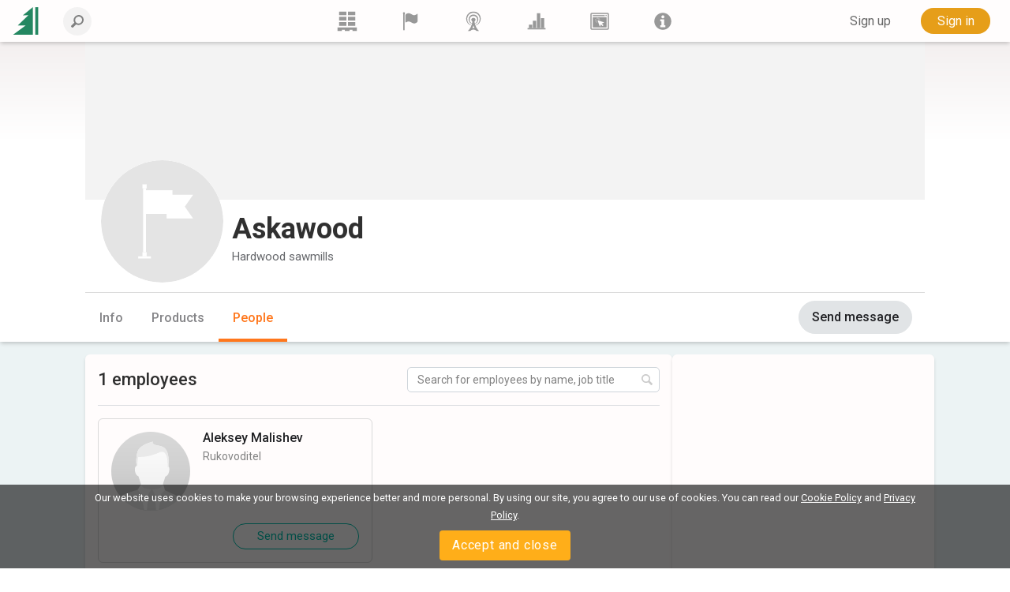

--- FILE ---
content_type: text/html; charset=utf-8
request_url: https://www.lesprom.com/en/members/Askawood_55215/people/
body_size: 8301
content:
<!DOCTYPE html>
<html lang="en">

<head>
	<title>Askawood</title>
	<meta charset="utf-8">
	<meta name="viewport" content="width=device-width, initial-scale=1, shrink-to-fit=no, user-scalable=no">
	
	
<!-- Google tag (gtag.js) -->
<script async src="https://www.googletagmanager.com/gtag/js?id=G-Q0WREQFXX2"></script>
<script>
  window.dataLayer = window.dataLayer || [];
  function gtag(){dataLayer.push(arguments);}
  gtag('js', new Date());

  gtag('config', 'G-Q0WREQFXX2');
</script>

<?php if (empty($des_deny_adsense_auto)) { ?>
  <script async src="https://pagead2.googlesyndication.com/pagead/js/adsbygoogle.js?client=ca-pub-7375874957453054"
       crossorigin="anonymous"></script>
<?php } ?>

<!-- Google Tag Manager -->
<script>(function(w,d,s,l,i){w[l]=w[l]||[];w[l].push({'gtm.start':
new Date().getTime(),event:'gtm.js'});var f=d.getElementsByTagName(s)[0],
j=d.createElement(s),dl=l!='dataLayer'?'&l='+l:'';j.async=true;j.src=
'https://www.googletagmanager.com/gtm.js?id='+i+dl;f.parentNode.insertBefore(j,f);
})(window,document,'script','dataLayer','GTM-5FPF4BG');</script>
<!-- End Google Tag Manager -->

<script async src="https://securepubads.g.doubleclick.net/tag/js/gpt.js" crossorigin="anonymous"></script>
<script>
  window.googletag = window.googletag || { cmd: [] };

  googletag.cmd.push(function () {
    // SIDEBAR TOP
    googletag.defineSlot('/23314456604/sidebar_sticky_top', [300, 250], 'div-gpt-ad-1757178777330-0')
      .addService(googletag.pubads());

    // SIDEBAR MIDDLE
    googletag.defineSlot('/23314456604/sidebar_sticky_middle', [300, 250], 'div-gpt-ad-1757177923927-0')
      .addService(googletag.pubads());

    // SIDEBAR BOTTOM
    googletag.defineSlot('/23314456604/sidebar_sticky_bottom', [300, 250], 'div-gpt-ad-1757177972224-0')
      .addService(googletag.pubads());




    googletag.pubads().enableSingleRequest();
    googletag.pubads().collapseEmptyDivs();
    googletag.enableServices();
  });
</script>


	<META HTTP-EQUIV="Content-Type" content="text/html; charset=utf-8">
	<META HTTP-EQUIV="Pragma" CONTENT="no-cache">
	<META name="ROBOTS" content="index, follow">
	<META name="Rating" content="General">
	<META name="Revisit-after" content="1 day">
	<meta name="google-site-verification" content="in2177lZzl_pR-M9C9HCg1vHK6vhg21EoTyrw21Lk14" />
	<link rel="shortcut icon" href="/assets/icons/mobile_logo/favicon.ico" type="image/x-icon" />
	<link rel="apple-touch-icon" sizes="57x57" href="/assets/icons/mobile_logo/apple-touch-icon-57x57.png">
	<link rel="apple-touch-icon" sizes="60x60" href="/assets/icons/mobile_logo/apple-touch-icon-60x60.png">
	<link rel="apple-touch-icon" sizes="72x72" href="/assets/icons/mobile_logo/apple-touch-icon-72x72.png">
	<link rel="apple-touch-icon" sizes="76x76" href="/assets/icons/mobile_logo/apple-touch-icon-76x76.png">
	<link rel="apple-touch-icon" sizes="114x114" href="/assets/icons/mobile_logo/apple-touch-icon-114x114.png">
	<link rel="apple-touch-icon" sizes="120x120" href="/assets/icons/mobile_logo/apple-touch-icon-120x120.png">
	<link rel="apple-touch-icon" sizes="144x144" href="/assets/icons/mobile_logo/apple-touch-icon-144x144.png">
	<link rel="apple-touch-icon" sizes="152x152" href="/assets/icons/mobile_logo/apple-touch-icon-152x152.png">
	<link rel="apple-touch-icon" sizes="180x180" href="/assets/icons/mobile_logo/apple-touch-icon-180x180.png">
	<link rel="icon" type="image/png" href="/assets/icons/mobile_logo/favicon-16x16.png" sizes="16x16">
	<link rel="icon" type="image/png" href="/assets/icons/mobile_logo/favicon-32x32.png" sizes="32x32">
	<link rel="icon" type="image/png" href="/assets/icons/mobile_logo/favicon-96x96.png" sizes="96x96">
	<link rel="icon" type="image/png" href="/assets/icons/mobile_logo/android-chrome-192x192.png" sizes="192x192">
	<link rel="mask-icon" href="/assets/icons/mobile_logo/safari-pinned-tab.svg" color="#248761">
	<meta name="msapplication-square70x70logo" content="/assets/icons/mobile_logo/smalltile.png" />
	<meta name="msapplication-square150x150logo" content="/assets/icons/mobile_logo/mediumtile.png" />
	<meta name="msapplication-wide310x150logo" content="/assets/icons/mobile_logo/widetile.png" />
	<meta name="msapplication-square310x310logo" content="/assets/icons/mobile_logo/largetile.png" />
	<meta name="apple-mobile-web-app-title" content="Lesprom Network">
	<meta name="application-name" content="Lesprom Network">
        <meta property="og:site_name" content="Lesprom Network">
	<meta name="msapplication-TileColor" content="#248761">
	<meta name="theme-color" content="#ffffff">
        <meta name="facebook-domain-verification" content="me30zbbe5yrnxw1oyjmcowisxqx56o" />
	<link href="/assets/wj/bootstrap/bootstrap.min.css?t=1658411164" rel="stylesheet" type="text/css">
	<link href="https://fonts.googleapis.com/css2?family=Roboto:wght@400;500;700;900&display=swap" rel="stylesheet" type="text/css">
	<link href="/assets/wide/css/default.css?t=1759430839" rel="stylesheet" type="text/css">
	<link href="/assets/wide/css/header.css?t=1763176979" rel="stylesheet" type="text/css">
	<link href="/assets/wide/css/controls.css?t=1729134416" rel="stylesheet" type="text/css">
	<link href="/assets/wide/css/popup-windows-new.css?t=1763169665" rel="stylesheet" type="text/css">
	<link href="/assets/wide/fonts/AweSome/fontawesome.min.css?t=1721769964" rel="stylesheet" type="text/css">
	<link href="/assets/modules/firm_card/people/styles.min.css?t=1736291207" rel="stylesheet" type="text/css">
	<link href="/assets/wj/cookie/style.css?t=1587200484" rel="stylesheet" type="text/css">
	<link href="/assets/wj/suggest/style.css?t=1760660031" rel="stylesheet" type="text/css">
	<link href="/assets/wide/css/suggest.css?t=1760659858" rel="stylesheet" type="text/css">
</head>

<body class="lang-en">

<!-- Google Tag Manager (noscript) -->
<noscript><iframe src=“https://www.googletagmanager.com/ns.html?id=GTM-5FPF4BG”
height=“0" width=“0” style=“display:none;visibility:hidden”></iframe></noscript>
<!-- End Google Tag Manager (noscript) -->

<header class="hdr-main">

	<div class="container posrel">
		<nav class="navbar navbar-expand-lg navbar-light">

			<div class="collapse navbar-collapse unlogged" id="navbar">

				<div class="hamburger-menu">
					<i class="fal fa-bars" aria-hidden="true"></i>
				</div>

				<a class="navbar-brand" href="/en/">
					<!--<img src="/assets/wide/img/logo_lesprom.svg" alt="Logo Lesprom Network">-->
					<!-- Если Премиум абонемент-->
					<img src="/assets/logo/logo-mini.svg" width="35px" height="35px" alt="Logo Lesprom Network">
				</a>
				<div class="navbar-search">
					<form id="frm_header_search" action="/ru/search/" method="GET" class="form-inline hero_search_area search-form">
						<i class="navbar-search__back" id="back_header_search"></i>
						<label class="navbar-search__label" data-search="Enter your search query">
							<input class="form-control navbar-search__field" id="fld_header_search" type="search" name="sch_word" placeholder="Search Lesprom Network" autocomplete="off">
							<i class="search-icon-mobile" aria-hidden="true"></i>
						</label>
					</form>
				</div>

<ul class="navbar-menu list-reset">
<li>
	<a class="navbar-menu__item" href="/en/trade/" title="Trading">
	<svg fill="currentColor" xmlns="http://www.w3.org/2000/svg" x="0" y="0" viewBox="0 0 38.1 39.1">
	<path d="M23.7 36.4v2.8h-9.5v-2.8H8.5v2.8H0v-.9V31.6h38.1v7.6h-8.5v-2.8h-5.9zM20.7 21.2h14.5v7.4H20.7v-7.4zM3 0h14.5v7.4H3V0zm17.7 0h14.5v7.4H20.7V0zm0 10.7h14.5V18H20.7v-7.3zM3 10.6h14.5V18H3v-7.4zm0 10.6h14.5v7.4H3v-7.4z"></path>
</svg>
	</a>
<li>
	<a class="navbar-menu__item" href="/en/members/" title="Suppliers">
	<svg fill="currentColor" xmlns="http://www.w3.org/2000/svg" viewBox="0 0 189 189">
	<path class="fil0" d="M53 25c8,-5 24,-12 41,-5 23,10 31,29 66,4 3,-2 5,-1 5,2l0 65c0,4 -2,9 -5,12 -6,5 -17,13 -29,12 -17,0 -35,-19 -51,-19 -10,0 -20,5 -26,9 -4,1 -6,0 -6,-4l0 -66c0,-3 2,-8 5,-10z"></path>
	<path class="fil0" d="M34 7c-6,0 -10,5 -10,10 0,2 0,3 1,4 0,2 2,6 2,10l0 144c0,4 3,7 7,7 3,0 6,-3 6,-7l0 -144c0,-4 2,-8 2,-10 1,-1 1,-2 1,-4 0,-5 -4,-10 -9,-10z"></path>
</svg>
	</a>
<li>
	<a class="navbar-menu__item" href="/en/news/" title="News">
	<svg fill="currentColor" xmlns="http://www.w3.org/2000/svg" viewBox="0 0 322.9 436.3" fill-rule="evenodd" clip-rule="evenodd">
	<path d="M160.7 314.4h-8.9c-6-1.5-14.8-3-26.7-6a305 305 0 01-38.6-19.3A156.3 156.3 0 0148 250.6a132.6 132.6 0 01-23.8-59.3c-2.9-23.8-1.5-49 9-74.2a139 139 0 0147.4-62.3c23.8-14.8 52-25.2 80.1-25.2 29.7 0 59.3 10.4 81.6 25.2 22.2 16.3 40 38.6 48.9 62.3 9 25.2 12 50.4 7.4 74.2-2.9 22.2-11.8 43-23.6 59.3a119.5 119.5 0 01-38.6 38.5c-13.4 9-28.2 14.9-38.6 19.4-10.4 3-20.8 4.4-26.7 5.9h-10.4s4.5 1.5 10.4 1.5c7.4 0 16.3-1.5 28.1-3 12-3 26.7-7.4 41.6-14.8 14.8-9 32.6-20.8 46-37.1a156 156 0 0032.6-66.8 165 165 0 00-4.4-84.5C306 80 285.3 52 258.6 32.6a129.8 129.8 0 00-44.5-23.8C197.8 3 178.5 0 160.7 0a139 139 0 00-50.4 8.8 124.3 124.3 0 00-46 23.8 149.3 149.3 0 00-55 77.1 151.6 151.6 0 00-5.8 84.5A156 156 0 0036.2 261C51 277.3 67.2 289 82 298a248.2 248.2 0 0043 14.9c11.9 1.5 20.8 3 26.7 3 6 0 9-1.5 9-1.5z"></path>
	<path d="M160.6 276.1s-1.5 0-5.8-1.5c-3 0-9-1.4-16.3-3a98 98 0 01-47.2-38.4 81.7 81.7 0 01-14.9-36.8c-1.5-14.8 0-31 6-45.8 7.3-13.3 16.2-28.1 31-37A74.7 74.7 0 01160.6 99c17.7 0 35.5 4.4 50.3 14.7a88.6 88.6 0 0129.4 37c6 14.7 7.4 31 6 45.8a81.6 81.6 0 01-14.8 36.9 78.3 78.3 0 01-23.6 25 94.7 94.7 0 01-23.7 13.4c-5.9 1.5-11.8 3-16.2 3-4.5 1.4-7.4 1.4-7.4 1.4h25.1c7.4-1.5 17.8-4.4 28-8.8a106.9 106.9 0 0053.2-68c3-17.7 3-36.9-2.9-56.1A94.7 94.7 0 00227 90a112 112 0 00-66.4-22.1c-23.6 0-47.2 8.8-65 22a112.2 112.2 0 00-36.9 53.3c-6 19.2-6 38.4-1.5 56a88.7 88.7 0 0020.7 43 102.4 102.4 0 0059 34H160.7z"></path>
	<path d="M136.8 365.9a389.6 389.6 0 0024.7-57.4c6.8 20 15 39.2 24.6 57.4h-49.3zm48.3-133.6a20.8 20.8 0 018.2-19.8c9.1-7.1 15-17.4 15.4-28.8.7-22.5-19.8-41.3-45.8-42-26-.6-47.8 17-48.6 39.6a38.2 38.2 0 0015.3 31.2c6.4 5 9.5 12.4 8.2 19.8-13.6 82.8-47.5 149.9-103 204h53.7c18.9-21.8 41.4-34.5 73-34.5 32 0 54.3 13 73 34.5H288c-55.4-54.1-89.3-121.2-103-204z"></path>
</svg>
	</a>
<li>
	<a class="navbar-menu__item" href="/en/analytics/" title="Analytics">
	<svg fill="currentColor" xmlns="http://www.w3.org/2000/svg" viewBox="0 0 189 189">
	<polygon points="8,159 181,159 181,172 8,172 "></polygon>
	<polygon points="21,159 21,127 53,127 53,159 "></polygon>
	<polygon points="59,159 59,89 91,89 91,159 "></polygon>
	<polygon points="98,159 98,17 130,17 130,159 "></polygon>
	<polygon points="136,159 136,64 168,64 168,159 "></polygon>
</svg>
	</a>
<li>
	<a class="navbar-menu__item" href="/en/info/advert/" title="Advertising">
	<svg fill="currentColor" xmlns="http://www.w3.org/2000/svg" style="shape-rendering:geometricPrecision; text-rendering:geometricPrecision; image-rendering:optimizeQuality; fill-rule:evenodd; clip-rule:evenodd" viewBox="0 0 189 189">
	<path d="M16 14l157 0c5,0 10,5 10,11l0 139c0,6 -5,11 -10,11l-157 0c-5,0 -10,-5 -10,-11l0 -139c0,-6 5,-11 10,-11zm1 11l155 0 0 139 -155 0 0 -139z"></path>
	<rect x="28" y="35" width="115.317" height="9.72797"></rect>
	<circle cx="156" cy="39" r="6"></circle>
	<path d="M28 54l133 0 0 100 -133 0 0 -100zm25 21l15 8 -16 -5 1 -3zm-2 10l17 0 -17 3 0 -3zm2 9l15 -6 -14 9 -1 -3zm6 8l11 -11 -9 14 -2 -3zm8 6l6 -16 -3 16 -3 0zm31 -28l-16 3 15 -6 1 3zm-4 -9l-14 9 12 -12 2 3zm-7 -7l-9 14 6 -15 3 1zm-10 -3l-2 17 -1 -17 3 0zm-9 1l4 16 -8 -15 4 -1zm28 85l-22 -63 64 21 -22 11 16 16 -9 9 -16 -16 -11 22z"></path>
</svg>
	</a>
<li>
	<a class="navbar-menu__item" href="/en/newsroom/help/" title="Lesprom">
	<svg fill="currentColor" xmlns="http://www.w3.org/2000/svg" style="shape-rendering:geometricPrecision; text-rendering:geometricPrecision; image-rendering:optimizeQuality; fill-rule:evenodd; clip-rule:evenodd" viewBox="0 0 189 189">
	<path class="fil0" d="M95 13c44,0 81,37 81,82 0,44 -37,81 -81,81 -45,0 -82,-37 -82,-81 0,-45 37,-82 82,-82zm-26 82l0 -19 39 0 0 56 12 0 0 20 -51 0 0 -20 12 0 0 -37 -12 0zm11 -43c0,-4 2,-8 5,-10 3,-3 6,-5 10,-5 4,0 8,2 10,5 3,2 5,6 5,10 0,4 -2,7 -5,10 -3,3 -6,4 -10,4 -4,0 -7,-1 -10,-4 -3,-3 -5,-6 -5,-10z"></path>
</svg>
	</a>
</ul>


				<ul class="navbar-nav">

<li class="nav-item nav-reg">
	<a class="btn btn--text--bgd" href="/en/register/" role="button">Sign up</a>
</li>
<li class="nav-item nav-auth">
	<a class="btn btn-orange" href="/en/auth/">Sign in</a>
</li>

		    	</ul>

		  	</div>
		</nav>
	</div>

	

</header>


	<div id="header_fixed" class="hdr-extra">
		<div class="hdr-extra__container">
			<div class="hdr-extra__box">
				<div class="hdr-extra__logo-wrap">
					<img src="/assets/default/company.svg" class="hdr-extra__logo" width="155" alt="">
				</div>
				<h4 class="hdr-extra__header">Askawood</h4>
			</div>
			<div class="hdr-extra__wrap">
				<ul class="hdr-extra__list list-reset">
					<li class="hdr-extra__item">
						<a class="hdr-extra__link" href="/en/members/Askawood_55215/">Info</a>
					</li>
					
					<li class="hdr-extra__item">
						<a class="hdr-extra__link" href="/en/members/Askawood_55215/products/">Products</a>
					</li>
					
					<li class="hdr-extra__item active">
						<a class="hdr-extra__link" href="/en/members/Askawood_55215/people/">People</a>
					</li>
					
					
				</ul>
			</div>
			
			<button class="company__btn btn btn--gray btn--middle btn-mess" onclick="open_mess_company(55215,1);return false;" data-id="55215" type="button">Send message</button>
			
		</div>
	</div>
	

<div id="main_content" class="container main-fixed">

	<div id="main_content_layout" class="dflex">
		<div class="dropdown-menu-cont">
			<div class="dropdown-menu-left">
<a class="dropdown-item" href="/en/trade/"><b class="icon icon-trade"></b> <span>Marketplace</span></a>
<a class="dropdown-item" href="/en/members/"><b class="icon icon-firms"></b> <span>Suppliers</span></a>
<a class="dropdown-item" href="/en/news/"><b class="icon icon-news"></b> <span>News</span></a>
<a class="dropdown-item" href="/en/analytics/"><b class="icon icon-research"></b> <span>Analytics</span></a>
<a class="dropdown-item" href="/en/info/advert/"><b class="icon icon-advert"></b> <span>Advertising</span></a>
<a class="dropdown-item" href="/en/newsroom/help/"><b class="icon icon-info"></b> <span>Lesprom</span></a>
</div>

		</div>
	</div>
</div>

		<section class="company">
			<div class="company__img-wrap" style="max-height:200px">
				<img class="company__img" src="/assets/default/bg_add.png" alt="">
			</div>
			<div class="company__container">
				<div>
					<div class="company__name-wrap">
						<div class="company__name-header">
							<div class="company__logo-wrap">
								<img src="/assets/default/company.svg" class="company__logo" alt="">
							</div>
							<h1 class="company__name" itemprop="legalName">Askawood</h1>
						</div>
						<ul class="breadcrumbs">
							<li class="breadcrumbs__item">
								Hardwood sawmills
							</li>
							<li class="breadcrumbs__item">
								
							</li>
						</ul>
					</div>

					
		<nav class="nav">
			<ul class="nav__list">
				<li class="nav__item">
					<a class="nav__link" href="/en/members/Askawood_55215/">Info</a>
				</li>
				
				<li class="nav__item">
					<a class="nav__link" href="/en/members/Askawood_55215/products/">Products</a>
				</li>
				
				<li class="nav__item active">
					<a class="nav__link" href="/en/members/Askawood_55215/people/">People</a>
				</li>
				
				
				
			</ul>

			<button class="company__btn btn btn--gray btn--middle btn-mess" onclick="open_mess_company(55215,1);return false;" data-id="55215" type="button">Send message</button>
			
		</nav>
		

				</div>
			</div>
		</section>
		
<main class="company__main">
	<div class="company__container">
		<div class="company__left">
            <aside class="company__block ad adsbygoogle" style="display:block; width:300px; height:282px;" data-ad-status="unfilled"><!-- /23314456604/sidebar_sticky_top -->
<div id='div-gpt-ad-1757178777330-0' style='width: 300px; height: 250px;'>
  <script>
    googletag.cmd.push(function() { googletag.display('div-gpt-ad-1757178777330-0'); });
  </script>
</div></aside>
<aside class="company__block ad adsbygoogle" style="display:block; width:300px; height:282px;" data-ad-status="unfilled"><!-- /23314456604/sidebar_sticky_middle -->
<div id='div-gpt-ad-1757177923927-0' style='width: 300px; height: 250px;'>
  <script>
    googletag.cmd.push(function() { googletag.display('div-gpt-ad-1757177923927-0'); });
  </script>
</div></aside>
<aside class="company__block ad adsbygoogle" style="display:block; width:300px; height:282px;" data-ad-status="unfilled"><!-- /23314456604/sidebar_sticky_bottom -->
<div id='div-gpt-ad-1757177972224-0' style='width: 300px; height: 250px;'>
  <script>
    googletag.cmd.push(function() { googletag.display('div-gpt-ad-1757177972224-0'); });
  </script>
</div></aside>

        </div>
        <script>
        document.addEventListener("DOMContentLoaded", function () {
            setTimeout(function () {
                var ads = document.querySelectorAll(".adsbygoogle:not([data-ad-status='done'])");
                ads.forEach(function(ad) {
                    // Ensure ad slot has a valid size before initialization
                    if (ad.clientWidth > 0 && ad.clientHeight > 0) {
                        try {
                            (adsbygoogle = window.adsbygoogle || []).push({});
                            ad.setAttribute("data-ad-status", "done"); 
                        } catch (e) {
                            console.error("AdSense Error: ", e);
                        }
                    } else {
                        console.warn("Ad slot has zero dimensions, skipping initialization.");
                    }
                });
            }, 1500); // Adjust delay if necessary
        });
        </script>
		<div class="company__block staff company__right">
			<div class="page-search">
				<h2 id="count_search" class="company__header page-search__header">
					1 employees
				</h2>
				<form id="page_search" action="/ru/search/" method="GET" class="page-search__form">
					<label class="page-search__label" for="page_search_field">
						<input class="page-search__field" id="page_search_field" type="search" name="staff_search" placeholder="Search for employees by name, job title" autocomplete="off">
						<button class="page-search__icon" type="button">
							<svg fill="currentColor" xmlns="http://www.w3.org/2000/svg" viewBox="0 0 19 19">
								<path d="M.4 16.1 5 11.5C4.3 10.4 3.9 9 3.9 7.7 4 3.5 7.4.1 11.6 0 15.7 0 19 3.3 19 7.4c-.1 4.2-3.5 7.6-7.7 7.7-1.3 0-2.6-.3-3.7-1L3 18.7c-.4.4-1.2.4-1.6 0L.3 17.6c-.4-.5-.4-1.1.1-1.5zm16.3-8.7c0-2.8-2.3-5.1-5.1-5.1-3 .1-5.3 2.4-5.4 5.4 0 2.8 2.3 5.2 5.1 5.2 3-.2 5.3-2.5 5.4-5.5z"></path>
							</svg>
						</button>
					</label>
					<ul class="page-search__list hide" id="page_search_list">
						<li class="page-search__clean">
							<button id="page_search_clean" type="button">Clear all</button>
						</li>
					</ul>
				</form>
			</div>
			
			<ul class="staff__list" id="staff_list">
				
	<li class="staff__item" data-id-user="105437">
		<div class="staff__wrap">
			<a class="staff__img" href="/en/community/Malishev_Aleksey_105437/">
			<img src="/assets/icons/av_mail.svg">
			</a>
			<div class="staff__info">
				<div class="staff__name" title="Aleksey Malishev">
					<a href="/en/community/Malishev_Aleksey_105437/">Aleksey Malishev</a>
				</div>
				<p class="staff__post" title="Rukovoditel">Rukovoditel</p>
				
			</div>
		</div>
		<button class="btn btn--green-empty btn--small btn--round staff__btn btn-mess company-unlog" type="button">Send message</button>
	</li>
	
			</ul>
		</div>
	</div>
</main>


<div class="cookie-bar" id="cookie-bar">
	<span class="cookie-message">Our website uses cookies to make your browsing experience better and more personal. By using our site, you agree to our use of cookies.  You can read our <a href="/en/legal/cookies_policy/" class="cookie-message-link">Cookie Policy</a>  and <a href="/en/legal/confidential/" class="cookie-message-link">Privacy Policy</a>.</span>
	<span class="cookie-message-mobile">This website uses 'cookies' to give you the best, most relevant experience. You can read our <a href="/en/legal/cookies_policy/" class="cookie-message-link">Cookie Policy</a>  and <a href="/en/legal/confidential/" class="cookie-message-link">Privacy Policy</a>.</span>
	<button class="close-cb" id="cookie-trigger-agree">Accept and close</button>
</div>
	

<div class="container footer-container">
	<footer>

		<div class="bottom-langs">
			<ul>
				<li><a href="/en/members/Askawood_55215/people/">English</a></li>
<li><a href="/ru/members/Аскавуд_55215/Сотрудники/">Русский</a></li>
<li><a href="/de/members/Askawood_55215/people/">Deutsch</a></li>
<li><a href="/zh/members/Askawood_55215/people/">中文(简体)</a></li>

			</ul>
		</div>

		<div class="bottom-copy">
			<div class="copyright">
				<!--noindex-->
<p>Copyright © 2000-2025 Lesprom Network. All rights reserved.</p>
<p>Republication of Lesprom Network content is prohibited without the prior written consent of Lesprom Network.</p>
<p><a href="/en/legal/agreement/">General Terms and Conditions</a> and <a href="/en/legal/privacypolicy/">Privacy policy</a></p>
<!--/noindex-->
			</div>

			<div class="center">
				<div class="social">
<a href="https://www.facebook.com/pages/Lesprom-Network/117855658263142" target="_blank" class="facebook" title="Facebook"></a>
<a href="https://twitter.com/lesprom_network" target="_blank" class="twitter" title="Twitter"></a>
<a href="http://www.lesprom.com/rss/rus.xml" target="_blank" class="rss" title="RSS"></a>
</div>
			</div>
		</div>
	</footer>
</div>



<div id="dv_modal_bg"></div>
	<script src="/assets/wj/bootstrap/jquery-3.3.1.min.js?t=1658411526"></script>
	<script src="/assets/wj/bootstrap/popper.min.js?t=1658411528"></script>
	<script src="/assets/wj/bootstrap/bootstrap.min.js?t=1658410966"></script>
	<script src="/assets/wide/js/jquery.scrollTo.min.js?t=1540149229"></script>
	<script src="/assets/js/main.js?t=1760060152"></script>
	<script src="/assets/wide/js/template.js?t=1761885526"></script>
	<script src="/assets/js/lang/eng.js?t=1760575755"></script>
	<script src="/assets/js/base64.js?t=1530692591"></script>
	<script src="/assets/wj/flexmenu/flexmenu.min.js?t=1672821960"></script>
	<script defer src="/assets/modules/firm_card/people/script.min.js?t=1691353526"></script>
	<script src="/assets/wide/js/jquery.cookie.js?t=1587047858"></script>
	<script src="/assets/wj/cookie/script.js?t=1586951302"></script>
	<script src="/assets/wj/suggest/script.js?t=1763149695"></script>
<script type="text/javascript">

var id_firm = 55215;
var notFound = '<div>No results, please edit your query</div>';
var lab_208 = 'Are you sure you want to delete this post?';
var btnOk = 'Ок';
var btnCancel = 'Cancel';
var authLink = '/en/auth/';
var authLinkText = 'Get access now';
var authClose = 'Close';
var authHeaderMess = 'Register to send a message';
var authTextMess = 'Please register to send a message. Registration is free and fast.';
var authHeaderContact = 'Register to get in touch';
var authTextContact = 'Please register to add to contacts. Registration is completely free and fast.';
var inviteText = 'Invitation sent';
var languageVersion = 'ru';
var end_work = {
    text1: 'Starting month',
    text2: 'not working for the company',
    cancel: 'Cancel',
    ok: 'Confirm',
};
var modal_mess = {
    header: 'Message',
    label: 'Message field',
    placeholder: 'Your text',
    errorText: 'This is a required field',
    text: 'Join my network of professional contacts at Lesprom Network!',
    messBtn: 'Send',
    contactBtn: 'Send invitation',
};

var pageID  = 55215;
var pageURL = '/en/members/Askawood_55215/';
var nav_menu = {
    linkText: 'More',
    linkTitle: 'Show more',
    linkTextAll: 'Menu',
    linkTitleAll: 'Expand menu',
};

var modalAuth = {
    header: 'Please register to see full company details',
    text: 'Please register to see contact details and other information about the company. Registration is completely free and fast.',
	btnClose: 'Close',
	btnOk: 'Get access now',
	btnOkLink: '/en/auth/',
};

var modalTariff = {
    header: 'Upgrade to a professional plan',
    text: 'Please upgrade to a professional plan to access thousands of companies and quickly find new buyers and suppliers.',
	btnClose: 'Close',
	btnOk: 'View plans and pricing',
	btnOkLink: '/en/pricing/',
};

var noMatches = 'No matches found';
var lab_208 = 'Are you sure you want to delete this post?';
var btnOk = 'Ок';
var btnCancel = 'Cancel';

var sharePageOk = 'Link copied to clipboard';
var sharePageErr = 'Failed to copy link';

var Complaints = {
    'header': 'Describe the issue you are complaining about',
    'ok': 'Send',
    'cancel': 'Cancel',
    'placeholder': 'Add your comment',
};
var url_self = '/en/members/Askawood_55215/people/';
var auth_code='/en/members/Askawood_55215/people/';
var url_prefix='/en';
var sys_uid=0;
var sys_fid=0;
var lang = 'en';
var search_not_found = 'We didn&apos;t find any results';
var delSavedConfirm = 'Are you sure you want to delete from your saves?';
var delSavedLabel = 'Remove from Saved';
</script>

	</body>
</html>


--- FILE ---
content_type: text/html; charset=utf-8
request_url: https://www.google.com/recaptcha/api2/aframe
body_size: 180
content:
<!DOCTYPE HTML><html><head><meta http-equiv="content-type" content="text/html; charset=UTF-8"></head><body><script nonce="v_NXhmWs7aPZrj6zop_FAg">/** Anti-fraud and anti-abuse applications only. See google.com/recaptcha */ try{var clients={'sodar':'https://pagead2.googlesyndication.com/pagead/sodar?'};window.addEventListener("message",function(a){try{if(a.source===window.parent){var b=JSON.parse(a.data);var c=clients[b['id']];if(c){var d=document.createElement('img');d.src=c+b['params']+'&rc='+(localStorage.getItem("rc::a")?sessionStorage.getItem("rc::b"):"");window.document.body.appendChild(d);sessionStorage.setItem("rc::e",parseInt(sessionStorage.getItem("rc::e")||0)+1);localStorage.setItem("rc::h",'1767747627745');}}}catch(b){}});window.parent.postMessage("_grecaptcha_ready", "*");}catch(b){}</script></body></html>

--- FILE ---
content_type: text/css
request_url: https://www.lesprom.com/assets/wide/css/header.css?t=1763176979
body_size: 6324
content:
/*
* Prefixed by https://autoprefixer.github.io
* PostCSS: v8.3.6,
* Autoprefixer: v10.3.1
* Browsers: last 4 version
*/

body.hidden {
    overflow: hidden;
}

header {
    border-bottom: 2px solid #103540;
    background-color: #fff;
    position: relative;
    z-index: 50;
}

.navbar-nav .dropdown-menu-user .dropdown-item {
    padding: .25rem 1.25rem;
    font-size: 1em;
}

.navbar-nav-mob .dropdown-menu-user .dropdown-item {
    font-size: 1.3rem;
    line-height: 1.9rem;
}

.caretarrow {
    margin-left: .725rem;
}

.dropdown-menu-firm {
    right: 0;
    -webkit-box-shadow: 0 4px 5px 0 rgba(0, 0, 0, .14), 0 1px 10px 0 rgba(0, 0, 0, .12), 0 2px 4px -1px rgba(0, 0, 0, .2);
    box-shadow: 0 4px 5px 0 rgba(0, 0, 0, .14), 0 1px 10px 0 rgba(0, 0, 0, .12), 0 2px 4px -1px rgba(0, 0, 0, .2);
    margin-right: 0;
    left: inherit;
    min-width: auto;
    border-radius: clamp(10px, 1.2vw, 16px);
    font-size: 14px;
}

.dropdown-menu-firm a.dropdown-item {
    color: #5469D4;
}

.dropdown-menu-firm a.dropdown-item:hover {
    background-color: unset;
    color: #5469D4 !important;
    text-decoration-line: underline;
    text-underline-offset: 4px;
}

.dropdown-menu-user {
    -webkit-box-shadow: 0 4px 5px 0 rgba(0, 0, 0, .14), 0 1px 10px 0 rgba(0, 0, 0, .12), 0 2px 4px -1px rgba(0, 0, 0, .2);
    box-shadow: 0 4px 5px 0 rgba(0, 0, 0, .14), 0 1px 10px 0 rgba(0, 0, 0, .12), 0 2px 4px -1px rgba(0, 0, 0, .2);
}

.dropdown-menu.dropdown-menu-user .dropdown-item {
    border-bottom: 1px #cccccc solid;
}

.dropdown-menu.dropdown-menu-user li:last-child .dropdown-item {
    border-bottom: none;
}

.multi-column .multi-column-dropdown {
    list-style: none;
    margin: 0;
    padding: 0;
}

.navbar {
    padding: 0.6rem 0;
}

@media screen and (min-width: 576px) {
    .multi-column .row .col-sm-4:not(:last-child) {
        border-right: 1px solid #ddd;
    }
}

@media screen and (min-width: 770px) {
    .dropdown-menu.columns-3 {
        min-width: 600px;
    }

    .navbar {
        padding: 0;
    }
}

.navbar-nav-mob .dropdown-menu-user .dropdown-header {
    font-size: 1.4rem;
}

.dropdown-header {
    color: #303030;
    font-size: 100%;
    padding: 0.7rem 1.5rem 0.7rem 1.25rem;
    position: relative;
}

header.hdr-fixed {
    position: sticky;
    top: 0;
    left: 0;
    width: 100%;
    z-index: 50;
}

header.hdr-fixed.sub {
    z-index: 2010;
}

.no-scroll > header {
    z-index: 1055 !important;
}

header.hdr-banner {
    display: -webkit-box;
    display: -ms-flexbox;
    display: flex;
    -webkit-box-orient: vertical;
    -webkit-box-direction: normal;
    -ms-flex-direction: column;
    flex-direction: column;
}

header.hdr-banner .banner-header body *,
header.hdr-banner .banner-header * {
    width: calc(100vw - 20px) !important;
    max-width: 728px !important;
    max-height: 90px !important;
}

.banner-header img {
    display: block;
}

.banner-header a {
    display: inline-block;
}

@media screen and (min-width: 1650px) {
    header.hdr-banner .banner-header {
        margin: 10px auto;
        max-height: 90px;
    }

    .hdr-banner .navbar {
        padding: 0 0 10px;
    }
}

.hdr-banner .navbar {
    -webkit-box-orient: vertical;
    -webkit-box-direction: normal;
    -ms-flex-direction: column;
    flex-direction: column;
    padding: 0;
}

.navbar-brand {
    margin-right: 30px;
    display: -webkit-box;
    display: -ms-flexbox;
    display: flex;
    -webkit-box-align: center;
    -ms-flex-align: center;
    align-items: center;
}

.navbar-brand img {
    height: 2rem;
}

#navbar.collapse.navbar-collapse {
    display: -webkit-box;
    display: -ms-flexbox;
    display: flex;
    width: 100%;
    -webkit-box-align: stretch;
    -ms-flex-align: stretch;
    align-items: stretch;
    position: relative;
}

.navbar-search {
    margin-right: auto;
    display: -webkit-box;
    display: -ms-flexbox;
    display: flex;
    -webkit-box-align: center;
    -ms-flex-align: center;
    align-items: center;
    min-width: 40px;
}

.hero_search_area button {
    background-color: transparent;
    border: medium none;
    -webkit-box-shadow: none;
    box-shadow: none;
    cursor: pointer;
    height: 24px;
    position: absolute;
    right: 18px;
    top: 8px;
    width: 24px;
    padding: 0;
    color: rgba(35, 35, 35, 0.6);
}

.hero_search_area button:hover {
    color: #444;
}

.hero_search_area::-webkit-input-placeholder {
    color: #000;
}

.hero_search_area::-moz-placeholder {
    color: #000;
}

.hero_search_area:-ms-input-placeholder {
    color: #000;
}

.hero_search_area::-ms-input-placeholder {
    color: #000;
}

.hero_search_area::placeholder {
    color: #000;
}

.hero_search_area button img {
    width: 100%;
    fill: #888;
}

.hero_search_area input.form-control {
    border: none;
    -webkit-box-flex: 1;
    -ms-flex-positive: 1;
    flex-grow: 1;
    border-radius: 25px;
    width: 39px;
    background-color: transparent;
}

.navbar-search__back {
    -webkit-transform: rotate(180deg);
    -ms-transform: rotate(180deg);
    transform: rotate(180deg);
    margin-right: 10px;
    cursor: pointer;
    border-radius: 25px;
    padding: 20px;
    position: relative;
    display: none;
}

.search-form .navbar-search__label {
    position: relative;
    width: 100%;
    display: -webkit-box;
    display: -ms-flexbox;
    display: flex;
    -webkit-box-align: center;
    -ms-flex-align: center;
    align-items: center;
    margin: 0;
}

.navbar-search__back::after {
    content: '';
    background: url(../icons/right-arrow.svg) no-repeat;
    width: 45%;
    height: 45%;
    position: absolute;
    top: 50%;
    left: 50%;
    -webkit-transform: translate(-50%, -50%);
    -ms-transform: translate(-50%, -50%);
    transform: translate(-50%, -50%);
}

.navbar-search__back:hover {
    background: rgba(60,64,67,0.06);
}

.navbar-search__field {
    border-radius: 20px;
    color: #fff;
}

.navbar-search__field::-webkit-input-placeholder {
    color: #fff;
}

.navbar-search__field::-moz-placeholder {
    color: #fff;
}

.navbar-search__field:-ms-input-placeholder {
    color: #fff;
}

.navbar-search__field::-ms-input-placeholder {
    color: #fff;
}

.navbar-search__field::placeholder {
    color: #fff;
}

header .search-form {
    position: static;
    -ms-flex-wrap: nowrap;
    flex-wrap: nowrap;
    -webkit-box-align: center;
    -ms-flex-align: center;
    align-items: center;
    top: 0;
    right: 135px;
    background: transparent;
    width: 40px;
    overflow: hidden;
    margin: 0;
}

.hero_search_area.search-form.opened {
    width: 100vw;
    right: -10px;
    padding: 10px 16px;
    z-index: 5;
    position: absolute;
    background: #fff;
    border-bottom: 1px solid white;
}

header .search-icon-mobile {
    display: -webkit-box;
    display: -ms-flexbox;
    display: flex;
    position: absolute;
    min-height: 100%;
    top: 0;
    padding: 18px;
    left: 0;
    border: 0;
    cursor: pointer;
    background: url(../icons/mobile_search.svg) rgba(60,64,67,0.06) center no-repeat;
    background-size: 1rem;
    border-radius: 50px;
    color: transparent;
    -webkit-transition: right 0.5s,left 0.5s;
    -o-transition: right 0.5s,left 0.5s;
    transition: right 0.5s,left 0.5s;
    opacity: 1;
}

header .search-icon-mobile:hover {
    background: url(../icons/mobile-search-hover.svg) rgba(60,64,67,0.1) center no-repeat;
    background-size: 1rem;
}

.hero_search_area.search-form.opened .navbar-search__field::-webkit-input-placeholder {
    color: rgba(35, 35, 35, 0.6);
}

.hero_search_area.search-form.opened .navbar-search__field::-moz-placeholder {
    color: rgba(35, 35, 35, 0.6);
}

.hero_search_area.search-form.opened .navbar-search__field:-ms-input-placeholder {
    color: rgba(35, 35, 35, 0.6);
}

.hero_search_area.search-form.opened .navbar-search__field::-ms-input-placeholder {
    color: rgba(35, 35, 35, 0.6);
}

.hero_search_area.search-form.opened .navbar-search__field::placeholder {
    color: rgba(35, 35, 35, 0.6);
}

.hero_search_area.search-form.opened .navbar-search__field {
    color: #495057;
    border: 1px solid #ababab;
    padding-right: 35px;
}

.hero_search_area.search-form.opened .navbar-search__back {
    display: block;
}

.hero_search_area.search-form.opened .search-icon-mobile {
    right: 5px;
    left: auto;
    pointer-events: none;
    opacity: 0;
    -webkit-transition: right 0.5s,left 0.5s;
    -o-transition: right 0.5s,left 0.5s;
    transition: right 0.5s,left 0.5s;
    background-size: 1rem;
    padding: 16px;
}

.dv_popup_gray.search__result .outer {
    margin: 0;
}

.dv_popup_gray.search__result .inner {
    box-shadow: none;
    padding-top: 8px;
}

.icn_menu {
    display: inline-block;
    height: 32px;
    color: #444;
    cursor: pointer;
    margin-top: 2px;
}

.icn_user {
    font-size: 30px;
    color: #000
}

.header_block {
    margin-top: 4rem;
    margin-bottom: 2rem;
    font-size: 2.3rem;
    font-weight: bold;
    letter-spacing: -0.03rem;
}

.header_block span {
    display: inline-block;
    color: #000;
    border-bottom: 5px solid #008c44;
}

.header_block span:after {
    display: inline-block;
    width: 0.3rem;
    content: " ";
}

header .main-menu {
    text-align: left;
    margin-top: 1.2rem;
    margin-bottom: 0.7rem;
}

header .main-menu ul {
    list-style: none;
    padding: 0;
    margin: 0;
    display: -webkit-box;
    display: -ms-flexbox;
    display: flex;
    -webkit-box-align: start;
    -ms-flex-align: start;
    align-items: flex-start;
    -webkit-box-orient: horizontal;
    -webkit-box-direction: normal;
    -ms-flex-direction: row;
    flex-direction: row;
    -webkit-box-pack: justify;
    -ms-flex-pack: justify;
    justify-content: space-between;
}

header .main-menu ul li {
    display: inline-block;
    color: #000;
    font-size: 1em;
    text-align: left;
}

header .main-menu ul li a, header .main-menu ul li a:visited {
    color: #000 !important;
}

header .main-menu ul li.active {
    font-weight: bold;
}

#header_fixed {
    color: #666;
    background-color: #fff;
    position: fixed;
    top: 0;
    left: 0;
    display: none;
    -webkit-box-shadow: 0 3px 10px rgba(0, 0, 0, .2);
    box-shadow: 0 3px 10px rgba(0, 0, 0, .2);
    width: 100%;
    filter: progid:DXImageTransform.Microsoft.Shadow(color=#dddddd, direction=180, strength=5);
    z-index: 250;
    padding: 0.5rem 0 2px 0;
}

#header_fixed .container {
    position: relative;
    max-width: 1440px;
}

#header_fixed .infopane {
    display: -webkit-box;
    display: -ms-flexbox;
    display: flex;
    padding-top: 0.25rem;
    justify-content: space-around;
}

#header_fixed .img {
    width: 5rem;
    height: auto;
    overflow: hidden;
}

#header_fixed .img img {
    max-width: 100%
}

#header_fixed .info {
    margin-left: 1rem;
    min-width: 70%;
}

#header_fixed .info .sku, #header_fixed .info .supplier {
    color: #888;
    font-size: 0.8em;
    margin-right: 1rem;
}

#header_fixed .info .product-title {
    font-weight: 500;
    font-size: 1.8rem;
    color: #202124;
    margin-top: 0;
    margin-bottom: 0;
    white-space: nowrap;
    overflow: hidden;
    -o-text-overflow: ellipsis;
    text-overflow: ellipsis;
}

#header_fixed .pricingReg {
    margin-right: 5%;
    margin-top: 12px;
    white-space: nowrap;
    -webkit-box-pack: end;
    -ms-flex-pack: end;
    justify-content: flex-end;
}

#header_fixed .pricingReg .price__dollars {
    font-size: 0.8em;
}

#header_fixed .price__cents {
    font-size: 0.5em;
}

#header_fixed .gotop {
    background-color: #ff771c;
    position: absolute;
    right: 15px;
    top: -0.5rem;
    border-radius: 0 0 3px 3px;
    text-align: center;
    cursor: pointer;
    color: white;
    padding: 0.5rem;
    line-height: 50%;
    font-weight: 500;
}

#header_fixed .gotop .icon {
    display: inline-block;
    margin: -0.4rem 0;
    font-size: 2rem;
    line-height: 1%;
}

#header_fixed .gotop .label {
    padding-bottom: 0.5rem;
}

#header_fixed .main-menu {
    text-align: left;
    padding-top: 0.2rem;
    position: relative;
}

#header_fixed .main-menu::before {
    content: '';
    border-top: 1px solid #248761;
    position: absolute;
    top: 0;
    left: 50%;
    transform: translateX(-50%);
    width: 100vw;
}

#header_fixed .main-menu ul {
    list-style: none;
    padding: 0;
    margin: 0;
    display: -webkit-box;
    display: -ms-flexbox;
    display: flex;
    -webkit-box-align: start;
    -ms-flex-align: start;
    align-items: flex-start;
    -webkit-box-orient: horizontal;
    -webkit-box-direction: normal;
    -ms-flex-direction: row;
    flex-direction: row;
    -ms-flex-pack: distribute;
    justify-content: space-around;
}

#header_fixed .main-menu ul li {
    display: inline-block;
    color: #000;
    font-size: 0.9em;
    text-align: left;
}

#header_fixed .main-menu ul li a, #header_fixed .main-menu ul li a:visited {
    color: #247bbd !important;
}

#header_fixed .main-menu ul li.active {
    font-weight: bold;
}

#header_fixed .main-menu ul li.active a, #header_fixed .main-menu ul li.active a:visited {
    color: #000 !important;
}

#header_fixed .main-menu ul li.active a:hover {
    text-decoration: none;
}

#header_fixed .main-menu ul li.active a:after {
    content: "";
    width: 100%;
    display: block;
    position: relative;
    top: 3px;
    height: 0;
    border-bottom: 4px solid #008c44;
}

#header_fixed .infopane:after {
    display: block;
    clear: both;
    content: " ";
    font-size: 0;
    height: 0;
}

#header_fixed .infopane .supplier a, #header_fixed .infopane .supplier a:visited {
    color: #888888 !important;
}

#header_fixed .infopane .supplier a:hover, #header_fixed .infopane .supplier a:hover:visited {
    color: #000 !important;
}

.navbar-toggler {
    display: inherit !important;
}

.dropdown-menu-cont {
    width: 100%;
    height: 100%;
    position: fixed;
    left: -100%;
    display: block;
    z-index: 1100;
    background-color: rgba(0, 0, 0, 0.3);
}

.dropdown-menu-cont.shown {
    left: 0;
}

.dropdown-menu-left {
    background-color: #008c44;
    -webkit-transition: all 0.3s;
    -o-transition: all 0.3s;
    transition: all 0.3s;
    width: 90%;
    position: fixed;
    left: -100%;
    bottom: 0;
    padding-top: 3rem;
    display: block;
    overflow-y: auto;
}

.dropdown-menu-left::-webkit-scrollbar {
    width: 0;
    background: transparent;
}

.dropdown-menu-cont.shown .dropdown-menu-left {
    left: 0;
}

.dropdown-menu-left .dropdown-item, .dropdown-menu-left .dropdown-item:visited {
    color: #fff !important;
    text-align: center;
    padding: .5rem 1rem;
    margin-bottom: 0.75rem;
    display: inline-block;
}

.dropdown-menu-left .dropdown-item .icon {
    display: inline-block;
    width: 2rem;
    height: 2rem;
    background-size: cover;
}

.dropdown-menu-left .dropdown-item span {
    display: block;
    font-size: 1.1rem;
    margin-top: -0.25rem;
}

@media (min-width: 770px) {
    header .search-form {
        -webkit-transition: 0.3s;
        -o-transition: 0.3s;
        transition: 0.3s;
    }

    .hero_search_area.search-form {
        right: auto;
        left: 150px;
        max-width: 360px;
        -webkit-transition: 0s;
        -o-transition: 0s;
        transition: 0s;
    }

    .hero_search_area.search-form.opened {
        left: -16px;
        -webkit-transition: 0s;
        -o-transition: 0s;
        transition: 0s;
        padding: 6px 16px;
        /*
        -webkit-box-shadow: 5px 5px 10px -5px #999999;
        box-shadow: 5px 5px 10px -5px #999999;
        padding: 8px 16px 46px 16px;
        border-radius: 0 0 3px 3px;
        */
    }

    /*.hero_search_area.search-form.opened .navbar-search__label::after {
        content: attr(data-search);
        position: absolute;
        bottom: -32px;
        left: 50%;
        line-height: 1;
        -webkit-transform: translate(-50%, 0);
        -ms-transform: translate(-50%, 0);
        transform: translate(-50%, 0);
        color: #000;
        width: 100%;
        text-align: center;
    }*/
}

@media screen and (min-width: 900px) {
    .dropdown-menu-left {
        width: -webkit-fit-content;
        width: -moz-fit-content;
        width: fit-content;
        display: -webkit-box;
        display: -ms-flexbox;
        display: flex;
        -webkit-box-orient: vertical;
        -webkit-box-direction: normal;
        -ms-flex-direction: column;
        flex-direction: column;
    }

    .dropdown-menu-left .dropdown-item .icon {
        width: 1.25rem;
        height: 1.2rem;
    }

    .dropdown-menu-left .dropdown-item span {
        font-size: 0.75rem;
    }
}

.dropdown-menu-left .dropdown-item:not(.active):focus,
.dropdown-menu-left .dropdown-item:not(.active):hover,
.dropdown-menu-left .dropdown-item:hover {
    background-color: #006632;
}

.dropdown-menu-left .dropdown-item .icon-trade {
    background-image: url('../menu/trade.svg');
}

.dropdown-menu-left .dropdown-item .icon-news {
    background-image: url('../menu/news.svg');
}

.dropdown-menu-left .dropdown-item .icon-firms {
    background-image: url('../menu/firms.svg');
}

.dropdown-menu-left .dropdown-item .icon-research {
    background-image: url('../menu/research.svg');
}

.dropdown-menu-left .dropdown-item .icon-blogs {
    background-image: url('../menu/blogs.svg');
}

.dropdown-menu-left .dropdown-item .icon-events {
    background-image: url('../menu/events.svg');
}

.dropdown-menu-left .dropdown-item .icon-jobs {
    background-image: url('../menu/jobs.svg');
}

.dropdown-menu-left .dropdown-item .icon-advert {
    background-image: url('../menu/advert.svg');
}

.dropdown-menu-left .dropdown-item .icon-info {
    background-image: url('../menu/info.svg');
}

.dropdown-menu-left .dropdown-item .icon-star {
    background-image: url('../menu/star.svg');
}

.dropdown-menu-left .dropdown-item .icon-reference {
    background-image: url('../menu/question.svg');
}

header .hamburger-menu {
    cursor: pointer;
    font-size: 1.7rem;
    color: transparent;
    padding: 0 0.6rem;
    margin-right: auto;
    display: -webkit-box;
    display: -ms-flexbox;
    display: flex;
    -webkit-box-align: center;
    -ms-flex-align: center;
    align-items: center;
    min-width: 42px;
}

header .hamburger-menu i::before {
    color: rgba(35, 35, 35, 0.6);
}

header .hamburger-menu i:before {
    content: "\f0c9"
}

header .hamburger-menu.down i:before {
    content: "\f00d";
}
/* 
header a, header a:visited {
    color: rgba(35, 35, 35, 0.6) !important;
} */

.navbar-nav {
    -webkit-box-orient: horizontal;
    -webkit-box-direction: normal;
    -ms-flex-direction: row;
    flex-direction: row;
    -webkit-box-pack: justify;
    -ms-flex-pack: justify;
    justify-content: space-between;
}

.navbar-nav .reg-links {
    align-self: center;
    padding-right: .6rem;
}

.navbar-nav a, .navbar-nav a:focus {
    color: #676767;
    text-decoration: none;
}

.navbar-nav .nav-item {
    padding: 0 0.6rem;
    display: -webkit-box;
    display: -ms-flexbox;
    display: flex;
    -webkit-box-align: center;
    -ms-flex-align: center;
    align-items: center;
    margin: 0 10px;
}

.nav-item.nav-company {
    margin-right: 0;
    padding: 0 1.2rem 0 0.6rem;
    position: relative;
    line-height: 1.2;
}

a#navbarFirmCurrent {
    white-space: nowrap;
    text-overflow: ellipsis;
    overflow: hidden;
    max-width: 210px;
}

.navbar-nav .nav-item:last-child {
    margin: 0;
    padding: 0;
    padding-right: 10px;
}

.navbar-nav .dropdown-menu {
    position: absolute;
    left: auto;
    right: 0;
    top: 105%;
    font-size: 15px;
    border-radius: clamp(10px, 1.2vw, 16px);
    padding: 0.5rem;
    width: 100vw;
    max-width: 600px;
    overflow: hidden;
}

.navbar-nav a:hover, .navbar-nav a:hover:visited {
    color: #36393C;
}

.navbar-nav .nav-item.nav-username {
    padding: 5px 0.6rem;
}

.navbar-nav .nav-item.nav-username > a {
    text-align: center;
    white-space: nowrap;
}

.nav-username .usname span {
    padding-left: 6px;
}

.nav-username .caretarrow, .nav-company .caretarrow {
    display: inline-block;
    font-size: 1.2em;
    position: relative;
    top: 0.1rem;
}

.nav-username .caretarrow:focus, .nav-company .caretarrow:focus {
    outline: none;
}

.nav-username img {
    height: 2.5rem;
    width: 2.5rem;
    border-radius: 50%;
}

.nav-username span {
    padding-left: 0.725em;
}

#navbarUserMenu[aria-expanded=false] .fa-angle-down:before {
    content: "\f107";
}

#navbarFirmMenu[aria-expanded=false] .fa-angle-down:before {
    content: "\f107";
}

#navbarUserMenu[aria-expanded=true] .fa-angle-down:before {
    content: "\f106";
}

#navbarFirmMenu[aria-expanded=true] .fa-angle-down:before {
    content: "\f106";
}

#navbarFirmMenu {
    text-decoration: none;
}

.nav-company:after {
    display: inline-block;
    content: " ";
    /* border-left: 1px solid #eaeaea; */
    position: absolute;
    top: 0;
    bottom: 0;
    right: 0;
}

.nav-alerts i {
    font-size: 1.5rem;
}

.nav-alerts #navbarAlertMenu {
    display: -webkit-box;
    display: -ms-flexbox;
    display: flex;
    text-decoration: none;
    position: relative;
}

.navbar-nav .exclamation-circle {
    display: inline-block;
    width: 1rem;
    height: 1rem;
    border-radius: 50%;
    background: #c53929;
    position: absolute;
    right: -0.2rem;
    top: 0rem;
    color: white;
    font-style: normal;
    font-weight: bold;
    font-size: 0.75rem !important;
    text-align: center;
    line-height: 1rem;
    -webkit-box-shadow: rgb(255 255 255) 0px 0px 0px 2px;
    box-shadow: rgb(255 255 255) 0px 0px 0px 2px;
}

.navbar-nav .nav-alerts .dropdown-menu-alerts {
    -webkit-box-shadow: 0 4px 5px 0 rgba(0, 0, 0, .14), 0 1px 10px 0 rgba(0, 0, 0, .12), 0 2px 4px -1px rgba(0, 0, 0, .2);
    box-shadow: 0 4px 5px 0 rgba(0, 0, 0, .14), 0 1px 10px 0 rgba(0, 0, 0, .12), 0 2px 4px -1px rgba(0, 0, 0, .2);
    background-color: #f7f7f7;
    width: -moz-fit-content;
    width: -webkit-fit-content;
    width: fit-content;
    max-width: 450px;
    max-height: 440px;
    overflow-y: auto;
}

.dropdown-menu-alerts .dropdown-item {
    -webkit-box-shadow: 0 2px 2px 0 rgba(0, 0, 0, .14), 0 3px 1px -2px rgba(0, 0, 0, .12), 0 1px 5px 0 rgba(0, 0, 0, .2);
    box-shadow: 0 2px 2px 0 rgba(0, 0, 0, .14), 0 3px 1px -2px rgba(0, 0, 0, .12), 0 1px 5px 0 rgba(0, 0, 0, .2);
    margin: 4px 0 0 0;
    background-color: #fff;
    overflow: hidden;
    border-radius: 10px;
}

#navbar .nav-alerts .dropdown-item.dflex > div:nth-child(2) {
    width: 268px;
}

.dropdown-menu-alerts .dropdown-item:last-of-type {
    margin-top: 2px;
    text-align: center;
}

.dropdown-menu-alerts .dropdown-item:first-of-type,
.dropdown-menu-alerts .dropdown-item:only-of-type {
    margin-top: 0;
}

.dropdown-menu-alerts .dropdown-item:hover {
    background-color: #fff !important;
}

.dropdown-menu-alerts .dropdown-item:focus {
    outline: none;
}

.dropdown-menu-alerts .dropdown-item:active {
    color: inherit;
}

.dropdown-menu-alerts img {
    height: 2.5rem;
    width: 2.5rem;
    min-width: 2.5rem;
    border-radius: 50%;
    margin-right: 1rem;
    margin-top: 0.75rem;
}

.dropdown-menu-alerts .info {
    display: block;
    color: #808080;
    font-size: 0.9em;
    white-space: normal;
    max-height: 3em;
    overflow: hidden;
    line-height: 1.25rem;
    -o-text-overflow: ellipsis;
    text-overflow: ellipsis;
    word-break: break-all;
}

.dropdown-menu-alerts .firm {
    display: block;
    color: #808080;
    font-size: 0.9em;
    white-space: nowrap;
    overflow: hidden;
    line-height: 1.25rem;
    -o-text-overflow: ellipsis;
    text-overflow: ellipsis;
}

.dropdown-menu-alerts .date {
    display: block;
    color: #aaa;
    font-size: 0.8em;
    margin-top: .275rem;
}

.dropdown-menu-alerts .links {
    display: block;
    font-size: 0.9em;
    margin-top: 0.5rem;
    margin-bottom: 0.5rem;
    text-align: left;
}

.dropdown-menu-alerts .links a, .dropdown-menu-alerts .links a:visited {
    color: #4385f4 !important;
    padding-right: 1rem;
}

.dropdown-menu-alerts .dropdown-item:not(.active):focus, .dropdown-menu-alerts .dropdown-item:not(.active):hover {
    background-color: inherit;
}

.dropdown-menu-alerts a.lnk-memessages {
    color: #5469D4 !important;
}

.dropdown-menu-alerts a.lnk-memessages:hover {
    text-decoration-line: underline;
    text-underline-offset: 4px;
}

.dropdown-menu-alerts a.lnk-memessages {
    display: block;
}

.dropdown-menu-alerts .main {
    display: block;
    margin: 10px 0;
    max-width: 315px;
    white-space: nowrap;
    overflow: hidden;
    -o-text-overflow: ellipsis;
    text-overflow: ellipsis;
}

.copyright {
    margin-top: 1rem;
}

.copyright a {
    color: #666 !important;
}

footer .center {
    display: table;
    margin-left: auto;
    margin-right: auto;
}


.social-link {
  display: block;
  float: left;
  width: 32px;
  height: 32px;
  margin-right: 2px;
}

.social-link img {
  border-bottom: none;
  padding: 0 5px;
  max-width: 100%;
  height: auto;
  vertical-align: middle;
}

.social-link.twitter img {
  width: 26px;
}

.social-link.facebook img {
  width: 28px;
}

.social-link.rss img {
  width: 28px;
}

.social-link.telegram img {
  width: 28px; /* or adjust to fit your design */
}


footer .exb {
    float: left;
    margin-right: 10px;
}

@media screen and (min-width: 770px) {
    .navbar-brand img {
        height: 3rem;
    }

    header .hamburger-menu {
        margin-right: 30px;
    }

    .navbar-nav .dropdown-menu {
        top: 115%;
    }

    .dropdown-menu.dropdown-menu-firm {
        width: -webkit-fit-content;
        width: -moz-fit-content;
        width: fit-content;
    }

    .nav-item.nav-alerts {
        position: relative;
    }
}

@media (min-width: 2000px) {
    header .hamburger-menu {
        margin-left: 10px;
    }
}

@media (min-width: 1900px) and (max-width: 1999px) {
    header .hamburger-menu {
        margin-left: 15px;
    }
}

@media (min-width: 1650px) {
    #header_fixed .infopane {
        margin-left: -20px;
    }
}

@media (min-width: 1600px) {
    .container.main-fixed {
        -webkit-transition: all 600ms;
        -o-transition: all 600ms;
        transition: all 600ms;
        position: relative;
        left: 0px;
    }
}

@media (max-width: 1299px) {
    #dv_popup_fld_header_search.dv_popup_gray .inner .items h2 {
        font-size: 20px;
        padding-left: 2%;
    }

    #header_fixed .info {
        margin-left: .8rem;
    }

    #header_fixed .main-menu {
        margin-top: 1rem;
    }

    .hero_search_area button {
        position: absolute;
        right: 3%;
        top: 7px;
    }
}

@media (min-width: 1200px) {
    .container {
        max-width: 100%;
    }
}

@media (max-width: 900px) {
    /** ALERT MENU **/
    .dropdown-menu-alerts .info {
        max-height: 4rem;
    }

    #header_fixed .pricingReg {
        margin-right: 5%;
    }

    #header_fixed .info {
        width: 65%;
        min-width: unset;
    }

    .navbar-nav .nav-alerts .dropdown-menu-alerts {
        max-width: calc(100vw - 40px);
        width: 100vw;
    }

    .dropdown-menu-alerts .links {
        display: flex;
        font-size: 1rem;
        margin-top: 1rem;
        margin-bottom: 0.25rem;
        text-align: center;
        gap: 20px;
        justify-content: center;
    }

    #header_fixed .info .product-title {
        font-size: 1.3rem;
        white-space: normal;
    }

    #navbarFirmMenu {
        margin-right: 0;
    }

    .dropdown-menu-alerts .dropdown-item div:nth-child(2) {
        width: 85%;
        font-size: 1rem;
    }

    .hero_search_area .form-control {
        width: 100%;
        margin-right: 0 !important;
    }

    .hero_search_area button {
        position: absolute;
        right: 2%;
        top: 8px;
    }

    #header_fixed .articul {
        font-size: .9rem;
    }

    #header_fixed .gotop .label {
        display: none;
    }

    #header_fixed .gotop {
        padding: 0.5rem 0.7rem;
    }
}

@media screen and (max-width: 700px) {
    .dropdown-menu-close {
        position: absolute;
        right: 10px;
        top: 10px;
        cursor: pointer;
        background: url("/assets/wide/icons/light/close.svg") no-repeat 50% 50%/contain;
        padding: 10px;
    }

    .dropdown-item {
        padding: .25rem 1rem;
    }

}

@media (device-height: 896px) {
    .dropdown-menu-cont.shown .dropdown-menu-left {
        height: 900px;
    }
}

@media (max-height: 768px) and (orientation: landscape) {

    .dropdown-menu-left .dropdown-item {
        margin-bottom: 0 !important;
        padding: .4rem 1rem !important;
        line-height: 1.45rem;
    }

    .dropdown-menu-left {
        line-height: 1.6rem;
        padding: 1.5rem 0;
    }
}

@media (max-width: 768px) {
    .hdr-fixed .posrel {
        width: 100%;
        max-width: unset;
    }

    header .dropdown-menu.dropdown-menu-firm {
        top: 2.95rem;
    }

    .hero_search_area .form-control {
        width: 100%;
        margin-right: 0 !important;
    }

    .hero_search_area button {
        position: absolute;
        right: 2%;
        top: 8px;
    }

    #header_fixed .articul {
        font-size: .9rem;
    }

    .card_trade .compare_title {
        text-align: center;
    }

    .header_block, .card_trade .compare_title span {
        padding: 0 3%;
    }

    .dropdown-menu-left .dropdown-item {
        width: 32%;
    }

    .col-sm-4 {
        flex: auto;
        max-width: none;
    }

    .navbar-nav .dropdown-menu-user {
        max-width: 400px;
        width: 70vw;
        padding: 0;
    }

    .navbar-nav .dropdown-menu-user .dropdown-item {
        height: 0;
        padding: 0 1.25rem;
        opacity: 0;
        border: none;
        font-size: 1.1rem;
    }

    .dropdown-menu-user .open .dropdown-item {
        height: auto;
        padding: .25rem 1.25rem;
        opacity: 1;
    }

    .dropdown-header::after {
        content: '';
        background: url("/assets/wide/icons/arrow-down.svg") no-repeat 50% 50%/contain;
        padding: 5px;
        position: absolute;
        top: 50%;
        right: 15px;
        transform: translateY(-50%);
        transition: 0.3s;
    }

    .open .dropdown-header {
        background-color: #eee;
    }

    .dropdown-header {
        font-size: 1.2rem;
    }

    .open .dropdown-header::after {
        transform: translateY(-50%) rotate(180deg);
        transition: 0.3s;
    }

    .dropdown-menu.dropdown-menu-user .dropdown-item {
        border: none;
    }

    .dropdown-menu-user .open li:last-child .dropdown-item {
        border-bottom: 1px #cccccc solid;
    }
}

@media screen and (min-width: 700px) and (max-width: 900px) {
    .dropdown-menu-left .dropdown-item {
        width: 24%;
    }
}

@media (max-width: 740px) and (orientation: landscape) {
    .nav-alerts {
        margin-left: 1rem;
    }

    .dropdown-menu-left .dropdown-item {
        display: inline-block;
    }

    .navbar-nav .dropdown-menu {
        overflow-y: auto;
        overflow-x: hidden;
    }

    .navbar-nav .dropdown-menu-user {
        max-height: 60vh;
    }
}

@media (max-width: 770px) {
    .container {
        padding-left: 10px;
        padding-right: 10px;
    }
}

@media (max-width: 670px) and (orientation: landscape) {
    .dropdown-menu-cont,
    .dropdown-menu-left {
        width: 100%;
    }

    .dropdown-menu-left .dropdown-item {
        display: inline-block;
        width: 32%;
    }
}

@media (max-width: 769px) {
    #navbar.collapse.navbar-collapse.unlogged {
        padding: 0.5rem 0;
    }

    .nav-item.nav-company {
        padding-top: .5rem;
        width: auto;
        float: left;
        margin-left: 0;
        font-size: .9rem;
        display: none;
    }

    .nav-username span {
        display: none;
    }

    header .search-form.opened .form-control {
        font-size: 1rem;
        line-height: 1;
        width: 100% !important;
    }
}

@media (min-width: 500px) and (max-width: 570px) {
    header .dropdown-menu.dropdown-menu-firm {
        height: 100vw;
    }
}

@media (max-width: 450px) {
    .hdr-fixed {
        margin-bottom: 0;
    }

    .hamburger-menu i {
        margin-bottom: 0;
    }

    .navbar .navbar-brand {
        display: none;
    }

    .hamburger-menu i {
        padding: 0;
        font-size: 100%;
    }

    #navbarFirmMenu img {
        max-height: 2.5rem;
    }

    .navbar-nav-dsk {
        display: none !important;
    }

    .nav-company:after {
        border-left: none;
    }

    .dropdown-menu-alerts img {
        margin-right: .75rem;
    }

    .dropdown-menu-alerts .main {
        font-size: 1rem;
        color: #202124;
    }

    .dropdown-menu-alerts .info, .dropdown-menu-alerts .date {
        font-size: 1rem;
        color: #676767;
    }

    .dropdown-menu-alerts .info {
        max-height: unset;
        line-height: 1.5rem;
        height: auto;
        letter-spacing: 0rem;
        font-size: .95rem;
    }

    .dropdown-menu-alerts .date {
        line-height: 1.5rem;
        margin-top: .5rem;
        font-size: .8rem;
        letter-spacing: 0rem;
    }

    header .dropdown-menu.dropdown-menu-firm {
        top: 2.8rem;
        margin-left: 35.4vw;
        width: 100vw;
        height: auto;
    }

    .dropdown-menu-firm.show {
        position: absolute;
    }

    .dropdown-menu-left .dropdown-item {
        width: 49%;
    }

    .navbar-nav .nav-item.nav-reg a, .navbar-nav .nav-item.nav-auth a {
        margin-bottom: 0;
    }

    .nav-item.nav-auth, .nav-item.nav-reg .btn {
        font-size: 1.1rem;
    }

    #header_fixed {
        height: auto !important;
        display: none !important;
    }

    #header_fixed .infopane {
        padding-top: 0;
    }

    #header_fixed .container {
        max-width: 100%;
        padding-right: 5px;
        padding-left: 5px;
    }

    #header_fixed .img {
        display: none;
    }

    #header_fixed .articul {
        font-size: .85rem;
    }

    #header_fixed .info .product-title {
        font-size: .975rem !important;
    }

    #header_fixed .pricingReg {
        margin-left: .3rem;
        margin-top: -4px !important;
    }

    #header_fixed .price__currency {
        font-size: .85rem;
        margin-right: .3rem;
        margin-top: 12px;
    }

    #header_fixed .main-menu ul li {
        font-size: 0.8rem;
    }
}

@media (min-width: 451px) {
    .navbar-nav-mob {
        display: none;
    }

    header .search-form {
        right: 150px;
    }

    .hero_search_area.search-form.opened .search-icon-mobile {
        opacity: 1;
        background-color: transparent;
    }
}

@media (max-width: 400px) {
    .nav-item.nav-company {
        padding-right: 0;
        width: 50% !important;
        margin-left: 7% !important;
    }

    header .dropdown-menu.dropdown-menu-firm {
        margin-left: 37.4vw;
    }

    .dropdown-menu-alerts .date {
        font-size: .75rem;
    }
}

@media (max-width: 375px) {
    .nav-alerts .dropdown-menu-alerts.show .dropdown-item div:first-child {
        display: none;
    }

    .dropdown-menu-alerts .dropdown-item div:nth-child(2) {
        width: 100%;
    }

    .navbar .dropdown-menu-alerts.show a.dropdown-item {
        font-size: 1.5rem;
    }
}

@media (max-width: 320px) {
    .nav-username span {
        padding-left: 0.5em;
        display: none;
    }

    .nav-item.nav-company {
        margin-left: 6% !important;
    }

    header .dropdown-menu.dropdown-menu-user .dropdown-item {
        margin-left: 0;
    }

    header .dropdown-menu.dropdown-menu-firm {
        top: 2.8rem;
        width: 101vw;
        margin-left: 41vw;
    }

    .dropdown-menu-alerts .main, .dropdown-menu-alerts .info {
        font-size: .8rem;
    }

    .dropdown-menu-alerts .main {
        line-height: initial;
    }

    .dropdown-menu-alerts .links {
        font-size: .7rem;
    }

    .dropdown-menu-user .dropdown-header, .dropdown-menu-user .dropdown-item {
        padding-left: 1rem;
    }

    .dropdown-header {
        padding-left: 0;
    }
}

@media screen and (max-width: 1440px) {
    #header_fixed .gotop {
        right: 0;
    }
}

--- FILE ---
content_type: text/css
request_url: https://www.lesprom.com/assets/wide/css/controls.css?t=1729134416
body_size: 3871
content:
/*** BUTTONS start ***/




::-moz-focus-outer, ::-moz-focus-inner {
    border: 0;
    padding: 0;
}

* {
  outline: 0 !important;
}

a, a:visited, a:focus, a:active, a:hover{
    outline:0 none !important;
}

.btn, select {
    font-family: Roboto,Helvetica,Arial,sans-serif;
}

.lang-ru .btn, .lang-ru select {
    font-family: inherit;
}

.lang-zh .btn, .lang-zh select {
    font-family: NotoSansSC,Helvetica,Arial,sans-serif;
}


button:disabled, button:disabled:hover, .frm_container button:disabled, .frm_container button:disabled:hover {
    background-color: #ccc;
    border-color: #ccc;
    cursor: default;
}


.button_orange, #button_orange, #btn_submit_restore_auth, #btn_submit_code_auth, #btn_submit_recover_auth, .close-cb {
    color: #FFFFFF !important;
    background-color: #ffae19;
    display: inline-block;
    font-weight: 400;
    text-align: center;
    white-space: nowrap;
    vertical-align: middle;
    -moz-user-select: none;
    border: 1px solid transparent;
    font-size: 1rem;
    line-height: 1.5;
    transition: color .15s ease-in-out,background-color .15s ease-in-out,border-color .15s ease-in-out,box-shadow .15s ease-in-out;
    border-radius: 4px;
    padding: .375rem .95rem;
    cursor: pointer;
    min-width: 130px;
}

#dv_work button.button_orange, #dv_profile button.button_orange, #dv_mail button.button_orange, #dv_photo button.button_orange {
    padding: 20px 40px;
    font-size: 16px;
}

#btn_submit_recover_auth {
    color: #FFFFFF !important;
    background-color: #ffae19 !important;
    display: inline-block;
    font-weight: 400;
    text-align: center;
    white-space: nowrap;
    vertical-align: middle;
    -moz-user-select: none;
    border: 1px solid transparent !important;
    font-size: 1rem;
    line-height: 1.5;
    transition: color .15s ease-in-out,background-color .15s ease-in-out,border-color .15s ease-in-out,box-shadow .15s ease-in-out;
    border-radius: 0.125rem;
    padding: .375rem .95rem;
    cursor: pointer;

}

.button_orange:hover, #button_orange:hover, #btn_submit_restore_auth:hover, #btn_submit_code_auth:hover, #btn_submit_recover_auth:hover {
    background-color: #ffa500;
    text-decoration: none;
}

#button_orange, #btn_submit_restore_auth, #btn_submit_code_auth, #btn_submit_recover_auth {
    min-width: 200px;
}

.button-orange_large {
    font-size: 1.5rem;
    height: 4.5rem;
    width: 20rem;
    color: #FFFFFF;
    background-color: #ffae19;
    display: inline-block;
    font-weight: 400;
    text-align: center;
    white-space: nowrap;
    vertical-align: middle;
    -moz-user-select: none;
    border: 1px solid transparent;
    line-height: 1.5;
    transition: color .15s ease-in-out,background-color .15s ease-in-out,border-color .15s ease-in-out,box-shadow .15s ease-in-out;
    border-radius: 0.125rem;
    padding: .375rem .95rem;
}


.button_frame {
    display: block;
    margin: 1rem;
    text-align: center;
    border: 2px solid #ff771c;
    cursor: pointer;
    font-weight: bold;
    color: #ff771c;
    padding: .375rem .95rem;
    position: absolute;
    border-radius: 2px;
    text-decoration: none;
}

.button_frame:hover {
    text-decoration: none;
    background-color: #ff771c;
    color: #fff;
}

.btn-orange,
button.btn.btn-orange, button.btn.btn-orange:visited,
a.btn.btn-orange, a.btn.btn-orange:visited {
    color: #FFFFFF !important;
    background-color: #E69E19;
}

.btn-orange:hover,
button.btn.btn-orange:hover, button.btn.btn-orange:hover:visited,
a.btn.btn-orange:hover, a.btn.btn-orange:hover:visited {
    color: #FFFFFF !important;
    background-color: #ff771c;
}

.btn-raised, .btn-raised:focus, .btn-raised:focus-within {
	box-shadow: 0 1px 2px 0 rgba(60, 64, 67, .30), 0 1px 3px 1px rgba(60, 64, 67, .15);
}

.btn {
    border-radius: 25px;
    padding: .475rem .75rem;
    font-size: 1rem;
    font-weight: 400;
    line-height: 16px;
    min-width: 10rem;
    width: 100%;
}

.btn-round {
    padding: 0.75rem 1rem;
    border-radius: 50px;
    font-size: .9rem;
    border: none;
    cursor: pointer;
    line-height: 1;
}

.plus {
    position: relative;
    padding: 8px;
    margin-right: 10px;
}

.plus::before,
.plus::after {
    content: '';
    background-color: #fff;
    position: absolute;
    border: none;
}

.plus::before {
    top: 50%;
    left: 0;
    -webkit-transform: translateY(-50%);
    -ms-transform: translateY(-50%);
    transform: translateY(-50%);
    width: 14px;
    height: 2px;
}

.plus::after {
    top: 50%;
    left: 6px;
    -webkit-transform: translateY(-50%);
    -ms-transform: translateY(-50%);
    transform: translateY(-50%);
    height: 14px;
    width: 2px;
}

.modal-content .modal-footer .btn {
    flex: 0 0 100%;
    flex-basis: 100%;
    justify-content: space-around;
    margin: 10px 0 0 0;
    width: 100%;
    font-size: 20px;
    padding: 12px 14px;
}

.btn-primary {
    color: #fff;
    background-color: #00a193;
    border-color: #00a193;
}

.btn.btn-primary:active,
.btn-primary:not(:disabled):not(.disabled):active,
.btn-primary:hover,
.modal-footer .btn.btn-primary:hover,
.modal-dialog .modal-content .modal-footer .btn.btn-primary:active,
.modal-dialog .modal-content .modal-footer .btn-primary:not(:disabled):not(.disabled):active {
    color: #fff;
    background-color: #008d81;
    border-color: #008d81;
}

.btn-primary:not(:disabled):not(.disabled).active:focus,
.btn-primary:not(:disabled):not(.disabled):active:focus,
.show>.btn-primary.dropdown-toggle:focus {
    box-shadow: none;
}

.btn-primary.disabled, .btn-primary:disabled {
    background-color: #969696;
        border-color: #969696;
}

.btn-second {
    color: #CCCCCC;
    background-color: transparent;
    border-color: transparent;
}

.btn-second:active,
.btn-second:not(:disabled):not(.disabled):active,
.btn-second:hover {
    color: #676767;
}

.btn-outline-select {
    display: inline-block;
    font-weight: 400;
    white-space: nowrap;
    vertical-align: middle;
    line-height: 1.5;
    color:  #008d81;
    border: 1px solid  #008d81;
    z-index: 4 !important;
    background-color: #fff;
    min-width: 10rem;
    text-align: left;
    position: relative;
    transition: color .15s ease-in-out,background-color .15s ease-in-out,border-color .15s ease-in-out,box-shadow .15s ease-in-out;
}

.modal-dialog .modal-content .modal-footer .btn.btn-secondary {
    order: 2;
}

.modal-header .close {
    padding: .2rem .5rem !important;
    margin: 0 !important;
}

.btn-outline-select {
    text-align: center;
}

.btn-outline-select:hover {
    background-color: #008d81;
    border-color: #008d81;
    color: #fff;
}

.btn-outline-select:not(:disabled):not(.disabled) {
    cursor: pointer;
}
.btn-outline-select.focus, .btn-outline-select:focus {
    outline: 0;
}

.btn-select-left {
	border-top-right-radius:0;
	border-bottom-right-radius:0;
}

.btn-select-right {
	border-top-left-radius:0;
	border-bottom-left-radius:0;
}

.btn-outline-select:focus {
	box-shadow: 1px 1px 1px 1px rgba(0,0,0,0.1);
}

#dv_chat_messages .btn {
    min-width: unset;
    display: flex;
}

.sidebar .btn {
    min-width: unset;
    line-height: unset;
}

.btn.btn-secondary {
  background: none;
  border-color: unset;
  color: #757575;
  letter-spacing: .5px;
}

.btn.btn-secondary:hover {
  -webkit-animation: none;
}

.deal-details .btn, #btn_chat_send {
    min-width: 130px;
    padding: 6px 16px;
    font-weight: 400;
}

.btn-message, .btn-second-action {
    color: rgb(40,40,40);
    font-size: .875rem;
    padding: .5rem 1.1rem;
    background-color: rgb(235, 236, 237);
    font-weight: 700;
}

.btn-message:hover, .btn-second-action:hover {
    background-color: rgb(225,226,227);
}

.company-action-btn #btn_message {
    width: 100%;
    line-height: 36px;
}

a.btn-second-action {
    font-size: .9375rem;
}

#btn_settings {
    padding: 3px 15px;
    margin: 0 0 10px 0;
    font-size: 1rem;
    min-width: auto;
    position: relative;
    width: -webkit-fill-available;
    text-align: center;
}

#btn_settings:before {
    content: " ";
    position: absolute;
    width: 16px;
    height: 16px;
    background: url("../icons/settings_32.png");
    background-size: cover;
    left: 5px;
    top: 5px;
}

#btn_submit_auth_auth {
    display: block;
    margin: 1rem 0;
    text-align: center;
    border: 2px solid #ff771c;
    cursor: pointer;
    font-weight: bold;
    color: #ff771c;
    padding: .375rem .95rem;
    position: relative;
    border-radius: 4px;
    text-decoration: none;
    width: 100%;
    background: unset;
    line-height: 22px;
}

#btn_submit_auth_auth:hover {
    text-decoration: none;
    background-color: #ff771c;
    color: #fff;
}

.navbar .btn {
    min-width: 20px;
}

.navbar-nav .btn {
    padding: 7.6px 14px;
    min-width: 88px;
    line-height: 16px;
}

.btn--text--bgd:hover {
    background-color: rgba(60,64,67,0.06);
}

/*** BUTTONS end ***/

@media screen and (max-width: 450px) {

    .btn, #button_orange, #btn_submit_auth_auth, #btn_submit_restore_auth, #btn_submit_code_auth, #btn_submit_recover_auth, #dv_offers .trade-offers .trade-offer .button {
        min-width: 200px;
        min-width: 15rem;
        padding: 1rem .95rem;
        font-size: 16px;
        width: 100%;
    }

    .navbar .btn {
        padding: .475rem .75rem;
    }

    #btn_submit_auth_auth {
        padding: .844rem .95rem;
    }
}


@media screen and (min-width: 460px) {

    .btn {
        width: unset;
/*        padding: .375rem .75rem;
        font-size: .9375rem;    */
    }

}


@media screen and (min-width: 700px) {
    
    .modal-dialog .modal-content .modal-footer .btn {
        width: unset;
        flex: unset;
        flex-basis: unset;
        margin-top: 0;
        font-size: 16px;
        padding: .375rem .75rem;
    }

    .modal-dialog .modal-content .modal-footer .btn.btn-secondary {
        order: unset;
        border: none;
    }
}

@media screen and (min-width: 1024px) {

    a.btn-second-action, #btn_settings {
        font-size: .8125rem;
        width: 100%;
        text-align: center;
        padding: .5rem 1.1rem;
    }

    .company-action-btn #btn_message {
    	line-height: 26px;
	}

}


/* OLD BUTTONS */

a.but {
    background: #FFB300;
    cursor: pointer;
    display: inline-block;
    color: #000000 !important;
    font-size: 1.2em;
    border-radius: 2px;
    border: 1px solid #FFB300;
    min-width: 155px;
    text-align: center;
    padding: 8px 16px;
}


a.but:hover {text-decoration: none;background: #FFA000;}

a.but-gray {
  background: rgb(255,255,255); /* Old browsers */
  /* IE9 SVG, needs conditional override of 'filter' to 'none' */
  background: url([data-uri]);
  background: -moz-linear-gradient(top,  rgba(255,255,255,1) 0%, rgba(229,229,229,1) 100%); /* FF3.6+ */
  background: -webkit-gradient(linear, left top, left bottom, color-stop(0%,rgba(255,255,255,1)), color-stop(100%,rgba(229,229,229,1))); /* Chrome,Safari4+ */
  background: -webkit-linear-gradient(top,  rgba(255,255,255,1) 0%,rgba(229,229,229,1) 100%); /* Chrome10+,Safari5.1+ */
  background: -o-linear-gradient(top,  rgba(255,255,255,1) 0%,rgba(229,229,229,1) 100%); /* Opera 11.10+ */
  background: -ms-linear-gradient(top,  rgba(255,255,255,1) 0%,rgba(229,229,229,1) 100%); /* IE10+ */
  background: linear-gradient(to bottom,  rgba(255,255,255,1) 0%,rgba(229,229,229,1) 100%); /* W3C */
  filter: progid:DXImageTransform.Microsoft.gradient( startColorstr='#ffffff', endColorstr='#e5e5e5',GradientType=0 ); /* IE6-8 */
  cursor: pointer;
  display:inline-block;
  color:#000000;
  padding: 4px 15px;
  font-size: 13px;
  border-radius: 3px;
  margin-right: 5px;
  border: 1px solid #cccccc;
  text-align: left;
  text-rendering: optimizeLegibility;
  -moz-osx-font-smoothing: grayscale;
}
a.but-gray:hover {text-decoration: none;background-color: #FFA000;}

a.but-org {
    background-color: #FFB300;
    cursor: pointer;
    display:inline-block;
    color:#000000;
    padding: 8px 16px;
    font-size: 16px;
    border-radius: 2px;
    margin-right: 5px;
    font-weight: 400;
     letter-spacing: 0.5px;
     text-rendering: optimizeLegibility;
    -moz-osx-font-smoothing: grayscale;
}

a.but-org:hover {text-decoration: none;background-color: #FFA000;}


a.but-small {
    padding: 8px 16px;
    font-size: 1rem !important;
    margin-top: 0px;
    background: #FFB300;
    height: 20px;
    border: 1px solid #FFB300;
    border-radius: 2px;
    display: inline-block;
    cursor: pointer;
    color:#000000;
    min-width: 88pt;
    text-align: center;
    text-rendering: optimizeLegibility;
    -moz-osx-font-smoothing: grayscale;
}

.but-org-frame {
    color: #FFA000;
    font-size: 1rem;
    font-weight: 400;
    background-color: transparent;
    border: 2px solid #FFA000;
    padding: 17px 30px;
}

.but-org-frame:hover {
    text-decoration: none;
    background: #FFA000;
    color: #FFFFFF;
    -webkit-transition: background,color .1s ease-in-out;
}

a.but-cancel {background: #808080;border: 1px solid #606060;}
a.but-cancel:hover {background: #909090;}


/*** NEW BUTTONS 2021 ***/


.btn {
     display: flex;
     align-items: center;
     justify-content: center;
     width: 100%;
     cursor: pointer;
     line-height: 1;
     box-shadow: none;
     outline: none;
     border-radius: 50px;
}
 .btn:disabled:focus, .btn:disabled:active, .btn:disabled:hover, .btn:disabled {
     background-color: #ccc;
     border: 1px solid #ccc;
     cursor: default;
     color: #fff;
}
 @media screen and (min-width: 460px) {
     .btn {
         width: auto;
    }
}
 .btn:focus, .btn:active, .btn:hover {
     box-shadow: none;
}
 .navbar-nav .btn {
     padding: 0.475rem 0.875rem;
}
 .btn--small {
     padding: 8px 12px;
}
 .btn--middle {
     padding: 12px 16px;
}
 .btn--round {
     border-radius: 50px;
}
 .btn--green-empty {
     background: #fff;
     border: 1px solid #00c1ae !important;
     color: #00c1ae;
}
 .btn--green-empty:hover {
     border: 1px solid #00c1ae;
     background-color: #00c1ae;
     color: #fff;
     text-decoration: none;
}
 .btn--green {
     background-color: #00c1ae;
     border: 1px solid #00c1ae;
     color: #fff;
}
 .btn--green:hover {
     background-color: #008d81;
     border: 1px solid #008d81;
     color: #fff;
     text-decoration: none;
}
 .btn--second {
     background-color: #fff;
     border: 1px solid #c0c0c0;
     color: #c0c0c0;
}
 .btn--second:hover {
     border: 1px solid #c0c0c0;
     background-color: #c0c0c0;
     color: #fff;
     text-decoration: none;
}
 .btn--orange {
     background-color: #e69e19;
     border: 1px solid #e69e19;
     color: #fff !important;
     min-width: 88px;
}
 .btn--orange:hover {
     border: 1px solid #ff771c;
     background-color: #ff771c;
     color: #fff !important;
     text-decoration: none;
}
 .btn--gray {
     background-color: #e1e4e6;
     border: 1px solid #e1e4e6;
     color: #202124;
     font-weight: 500;
}
 .btn--gray:hover {
     border: 1px solid #dbdbdb;
     background-color: #dbdbdb;
     color: #303030;
     text-decoration: none;
}
 .btn--text {
     background-color: transparent;
     border: 1px solid transparent;
     color: #c0c0c0;
}
 .btn--text:hover {
     color: #676767;
     text-decoration: none;
}
 .btn--text--bgd {
     padding: 0.375rem 0.875rem;
}
 .btn--text--bgd:hover {
     background-color: rgba(60, 64, 67, 0.06);
}
 .btn--link {
     background-color: transparent;
     border: 1px solid transparent;
     color: #216fdb;
     padding: 0;
}
 .btn--link:hover {
     color: #216fdb;
     text-decoration: none;
}
 .btn__add {
     position: relative;
     padding: 8px;
     margin-right: 10px;
}
 .btn__add::after, .btn__add::before {
     content: '';
     background-color: #fff;
     position: absolute;
     border: none;
     top: 50%;
}
 .btn__add::before {
     left: 0;
     transform: translateY(-50%);
     width: 14px;
     height: 2px;
}
 .btn__add::after {
     left: 6px;
     transform: translateY(-50%);
     height: 14px;
     width: 2px;
}
 .plug--btn {
     padding: 12px 24px;
     font-size: 16px;
     font-weight: 600;
}



.contacts-section .btn {
    min-width: 160px !important;
}



/*** END NEW BUTTONS 2021 ***/


/*** ADS ***/

.erid {
    font-size: 10px;
    color: #808080;
    line-height: 14px;
}





--- FILE ---
content_type: text/css
request_url: https://www.lesprom.com/assets/wide/css/popup-windows-new.css?t=1763169665
body_size: 2967
content:


.dialog_error, .dialog_mess {
    padding: 6px;
    font-size: 14px;
    font-weight: 400;
    text-align: left;
    line-height: 14px;
}

.modal-backdrop {
    position: fixed;
    top: 0;
    right: 0;
    bottom: 0;
    left: 0;
    z-index: 250;
    background-color: #000;
}

.modal-backdrop.show {
    opacity: .3;
}

.dialog_body .dialog_mess {
    text-align: center;
    font-size: 15px;
}

.modal {
    display: none;
    align-items: center;
    justify-content: center;
    position: fixed;
    top: 0;
    right: 0;
    bottom: 0;
    left: 0;
    color: #202124;
    z-index: 290;
}

.modal.show {
    display: -webkit-box;
    display: -ms-flexbox;
    display: flex !important;
}

.modal-dialog {
    position: relative;
    width: auto;
    margin: 0.5rem;
    pointer-events: none;
}

.modal-dialog-centered {
    display: -ms-flexbox;
    display: flex;
    -ms-flex-align: center;
    align-items: center;
    min-height: calc(100% - (0.5rem * 2));
}

.modal.show .modal-dialog {
    -webkit-transform: translate(0,0);
    transform: translate(0,0);
}

.modal-content, .modal-group {
    position: relative;
    display: -ms-flexbox;
    display: flex;
    -ms-flex-direction: column;
    flex-direction: column;
    width: 100%;
    pointer-events: auto;
    background-color: #fff;
    background-clip: padding-box;
    border: 1px solid rgba(0,0,0,.2);
    box-shadow: 0 10px 10px rgba(0,0,0,0.25);
    border-radius: clamp(10px, 1.2vw, 16px);
    outline: 0;
    -webkit-app-region: no-drag;
    /*max-height: 100vh;*/
    padding: 22px;
}

.modal-header {
    color: #3E425C;
    font-weight: 500;
    text-align: center;
    line-height: 22px;
    font-size: 18px;
    padding: 0 0 10px 0;
    border: none;
    display: flex;
    flex-flow: column wrap;
    align-content: center;
}

.modal-header h2 {
    font: 500 18px Roboto,RobotoDraft,Helvetica,Arial,sans-serif;
}

.modal-body {
    color: #676767;
    font-size: 14px;
    margin: 0;
    line-height: 20px;
    padding: 16px 0 0 0;
    display: flex;
    flex-flow: column wrap;
    justify-content: center;
}

#dv-dialog-content:has(.dialog_error) {
    text-align: center;
}

.dialog-contact-block {
    padding: 0 0 16px 0;
    display: flex;
    width: 100%;
    align-items: center;
    flex-flow: row;
}

.avatar {
    flex-direction: column;
    display: flex;
    flex-basis: 28%;
}

.avatar img {
    border-radius: 50%;
    width: 82px;
    height: 82px;
}

.contact-details {
    display: flex;
    flex-direction: column;
    padding-left: 4%;
    flex-basis: 70%;
    align-items: flex-start;
}

.cname {
    color: #3E425C;
    font-size: 16px;
    font-weight: 600;
    margin-bottom: 2px;
}

.clang {
    display: flex;
    flex-direction: column;
    line-height: 16px;
}

.order-input-block {
    padding: 16px 0;
}

.order-volume .input-group-text {
    font-size: 14px;
}

.order-input-block .dlg-helper {
    padding: 8px 2px 0;
    font-size: 14px;
    line-height: 18px;
}

.text-form-block.attach {
    padding-bottom: 0;
}

.text-form-block form {
    display: flex;
}

.text-form-block textarea {
    height: 130px;
    border-radius: 8px;
    width: 100%;
    box-sizing: border-box;
    padding: 0.375rem 0.75rem;
}

.text-block {
    padding-bottom: 22px;
    font-size: 15px;
    line-height: 22px;
}

#resume_text {
    padding-left: 10px;
}

.modal__file {
    margin: 0 0 0 auto;
    font-size: 14px;
    line-height: 16px;
}

.modal__file:has(#resume_text):hover {
    border-radius: 50px;
}

.file {
    display: -webkit-box;
    display: -ms-flexbox;
    display: flex;
    align-items: center;
    padding: 6px 9px;
    color: #989898;
    border-radius: 50px;
    width: -moz-fit-content;
    width: -webkit-fit-content;
    width: fit-content;
    cursor: pointer;
    margin: 8px 0;
    align-self: flex-end;
}

.modal__file.file {
    margin-top: 6px;
}

.file:hover {
    color: #676767;
    background-color: rgba(60,64,67,0.06);
}

.visually-hidden {
    position: absolute !important;
    width: 1px !important;
    height: 1px !important;
    margin: -1px !important;
    padding: 0 !important;
    overflow: hidden !important;
    border: 0 !important;
    clip: rect(0 0 0 0) !important;
}

.file__svg {
    width: 22px;
    transform: rotate(40deg);
}

.modal-button-block.editexp {
    justify-content: space-between;
}

.close-modal.delete-link {
    align-self: center;
    min-width: unset;
}

.editexp .button-wrap {
    display: flex;
    flex-flow: row nowrap;
    align-items: center;
}

.modal-button-block, .modal__buttons {
    display: flex;
    flex-flow: column-reverse;
    align-items: center;
}

.modal-login-link {
    display: flex;
    order: 1;
    font-size: 14px;
    line-height: 18px;
    text-align: center;
    margin: 6px 0 12px 0;
    color: #008d81;
}

.modal-link a {
    color: rgba(84, 105, 212,.8);
}

.modal-link a:hover {
    color: rgba(84, 105, 212, 1);
}

.modal-button-block .btn-primary, .modal__buttons .btn-primary {
    margin: 0 0 10px 0;
    order: 2;
    border-radius: 25px;
    padding: 10px 24px;
    min-width: 132px;
    cursor: pointer;
    color: #fff;
    background-color: #00c1ae;
    border: 1px solid #00c1ae;
    font-weight: 500;
}

.modal-button-block .btn-primary:hover, .modal__buttons .btn-primary:hover {
    color: #fff;
    background-color: #00a193;
    border-color: #00a193;
}

.close-modal {
    line-height: 18px;
    min-width: 132px;
    text-align: center;
}

.close-modal .modal-cancel {
    cursor: pointer;
    border-color: transparent;
    background-color: transparent;
    color: #008d81;
    font-size: 15px;
    font-weight: 500;
    padding: 0;
    margin: 0;
    border: 0;
}

.close-modal .modal-cancel:hover {
    color: #676767;
}

.modal-content.long-form {
    padding: 22px 0;
}

.long-form .modal-header {
    padding: 0 0 18px 0;
    border-bottom: 1px solid rgba(0,0,0,0.1);
}

.long-form .modal-body {
    padding: 0 36px;
    overflow: auto;
    display: block;
}


.long-form .modal-button-block {
    margin-top: 0;
    padding: 22px 36px 0;
    border-top: 1px solid rgba(0,0,0,0.1);
}

.short-form .modal-button-block {
    padding: 22px 0 0;
}


/* Company Settings Logo and Cover cropping - Start */

#dv_dialog_firm_logo {
    display: flex;
    align-items: center;
    justify-content: center;
    position: fixed;
    top: 0;
    right: 0;
    bottom: 0;
    left: 0;
}

#dv_dialog_firm_logo .modal-header {
    display: block;
}

#dv_dialog_firm_logo #crop_modal_close {
    width: 100%;
    display: block;
    text-align: right;
}

#dv_dialog_firm_logo .modal-title {
    display: block;
    width: 100%;
    text-align: center;
}

#btn_submit_img {
    border-radius: 4px;
    padding: 12px 16px;
    width: 100%;
    cursor: pointer;
    color: #fff;
    background-color: #00c1ae;
    border: 1px solid #00c1ae;
}

#btn_submit_img:hover { 
    background-color: #008d81;
    border: 1px solid #008d81;
}

button.dropImg__img-btn.form__cancel.cover-cancel {
    min-width: 128px;
}

.form__wrap--textarea .form__val p:empty {
    display: none;
}

.bootbox-confirm .modal-footer {
    flex-flow: column;
}

.bootbox-confirm .modal-body {
    font-size: 20px;
    text-align: center;
}

@media screen and (min-width: 460px) {

    #btn_submit_img {
        width:auto;
        padding:8px 24px
        min-width: 128px;
        border-radius: 25px;
    }

    #dv_dialog_firm_logo .modal-content {
        padding: 16px 22px 0 22px;
    }

    .dropImg__img-btn:not(:last-of-type) {
        margin: 0;
        display: flex;
        order: 2;
    }

    .bootbox-confirm .modal-footer {
        flex-flow: row;
    }

}


/* Company Settings Logo and Cover cropping - End */


@media screen and (min-width: 460px) {

    .modal-dialog {
        max-width: 600px;
        width: 100%;
    }

    #dv_dialog_photo .modal-dialog {
        max-width: 560px;
    }


    .no-access .modal-dialog, #dv_dialog_subscribers.no-access .modal-dialog, .bootbox.modal.fade.bootbox-confirm.show .modal-dialog {
        max-width: 460px;
    }

    .modal-content {
        padding: 22px 36px;
    }

    .modal-header {
        padding: 0 0 22px 0;
    }

    .modal-body {
        padding: 0;
    }

    .dialog-contact-block {
        padding-left: 16px;
    }

    .avatar {
        flex-direction: column;
        display: flex;
        flex-basis: 16%;
    }

    .contact-details {
        flex-basis: 755%;
    }

    .cname {
        margin-bottom: 0;
    }

    .clang {
        flex-flow: row wrap;
    }

    .clang span {
        margin-right: 8px;
    }

    .modal-button-block, .modal__buttons {
        flex-flow: row wrap;
        justify-content: flex-end;
        margin-top: 22px;

    }

    .modal-button-block .btn-primary, .modal__buttons .btn-primary {
        margin: 0;
    }

    .no-access .modal-button-block .btn-primary {
        margin-bottom: 14px;
    }

    .no-access .close-modal {
        margin-right: 0;
    }

    .close-modal {
        line-height: 18px;
    }

    .no-access .modal-header {
        align-content: center;
    }

    .no-access .modal-button-block {
        flex-flow: column-reverse;
        align-items: center;
    }

    .no-access .modal-login-link {
        margin: 0 0 14px 0;
    }

    .no-access .modal-link {
        display: flex;
        flex-flow: column wrap;
    }

    .no-access .modal-link a {
        display: flex;
        align-self: center;
    }

}


/* Lesprom Analytics styles */

#list_left_anl_filter {
    display: flex;
    flex-flow: column;
    width: 100%;
}

#dv_dialog_anl_filter #dv_dialog_anl_filter_content .flexColumns {
    border-bottom: none;
    flex-flow: wrap;
}


#dv_dialog_anl_filter .modal-dialog {
    width: 100%;
    margin: 0;
    padding: 0 10px;
}

.modal-content.a-filter {
    padding: 0;
    border-radius: 6px;
}

.a-filter .modal-header {
    background-color: #008e80;
    color: #ffffff;
    padding: 0 16px;
    height: 55px;
    min-height: 55px;
    max-height: 55px;
    width: 100%;
    flex-direction: row;
    align-items: center;
    white-space: nowrap;
}

.a-filter .modal-title {
    flex-grow: 1;
    justify-content: space-between;
    display: flex;
    flex-flow: row wrap;
    align-items: center;
}

.a-filter .modal__close {
    cursor: pointer;
    position: relative;
    background-color: transparent;
    border: none;
    padding: 15px;
    border-radius: 50%;
    margin-left: auto;
    transform: unset;
    right: unset;
}

.a-filter .modal__close::before, .a-filter .modal__close::after {
    content: "";
    position: absolute;
    width: 14px;
    height: 2px;
    background: #ffffff;
    left: 50%;
    top: 50%;
    border-radius: 5px;
}

.a-filter .modal__close::before {
    transform: translate(-50%, -50%) rotate(45deg);
}

.a-filter .modal__close::after {
    transform: translate(-50%, -50%) rotate(-45deg);
}

.a-filter .modal__close:hover {
    background-color: rgb(0 0 0 / 8%);
}

.a-filter .modal-body {
    color: #676767;
    font-size: 15px;
    margin: 0;
    padding: 0;
    line-height: 20px;
    display: flex;
    flex-flow: column wrap;
    justify-content: flex-start;
}

.flexColumns {
    margin: -1rem -1rem 0 -1rem;
    display: -webkit-box;
    display: -ms-flexbox;
    display: flex;
}

.ItemsCont {
    margin: 0;
}

.ItemsList {
    margin: 0;
    min-width: 50%;
    padding: 0;
    list-style: none;
    max-height: 296px;
    overflow-y: auto;
    font-size: 90%;
}

.ItemsList li {
    cursor: pointer;
    position: relative;
    padding: 8.6px 16px;
    height: 42px;
}

#list_right_anl_filter .ItemsList li {
    height: unset;
}

.ItemsList li:hover {
    background: rgba(0,0,0,.04);
}

.ItemsList li.arrow {
    display: flex;
    align-items: center;
}

.ItemsList li.arrow:after {
    content: "\f105";
    display: inline-block;
    margin-left: auto;
    font-family: "Font Awesome 5 Light";
    font-weight: 400;
    font-style: normal;
    font-variant: normal;
    text-rendering: auto;
    font-size: 1.3rem;
    line-height: 1;
}

.flexColumns .ItemsCont:last-child {
    border-left: 1px solid #ccc;
}

.item-2-lvl {
    display: flex;
    height: 100%;
    align-items: center;
}

.item-2-lvl .fa-angle-right {
    margin-left: auto;
    padding: 3px 7px 1px 7px;
    margin-right: -10px;
    font-size: 1.3rem;
    font-weight: 400;
    border-radius: 50%;
}

.item-2-lvl .fa-angle-right:hover {
    background-color: rgba(0,0,0,.04);
}

.item-2-lvl .fa-angle-right:before {
    content: "\f107";
}

.ItemsList-3-lvl {
    margin: 0 -1rem;
}

.ItemsList.ItemsList-3-lvl {
    max-height: none;
}

.ItemsList-3-lvl li {
    padding: 0.25rem 2rem;
}

.ItemsList-3-lvl li:before {
    content: "-";
    margin-right: 5px;
}

.dnone {
    display: none;
}

.open-2-lvl .flexColumns .ItemsCont:first-child {
    display: flex;
}



@media screen and (min-width: 600px) {

    .flexColumns .ItemsCont:first-of-type {
        min-width: 43%;
    }

    .flexColumns .ItemsCont {
        height: 300px;
    }

    .flexColumns .ItemsCont:last-of-type {
        min-width: 57%;
    }

    .a-filter .modal-body {
        padding: 1rem 1rem 0 1rem;
    }

    #dv_dialog_anl_filter #dv_dialog_anl_filter_content .flexColumns {
        border-bottom: 1px solid #ccc;
        flex-flow: nowrap;
    }




}

--- FILE ---
content_type: text/css
request_url: https://www.lesprom.com/assets/modules/firm_card/people/styles.min.css?t=1736291207
body_size: 6725
content:
:root{--header-height: 0px}.popup{display:-webkit-box;display:-ms-flexbox;display:flex;position:fixed;align-items:center;justify-content:center;top:0;right:0;bottom:0;left:0;z-index:300}.popup--bg{background-color:rgba(0,0,0,0.5)}.popup--hide{display:none}.popup__body{max-width:450px;margin:10px;overflow-y:auto;max-height:100vh;background-color:#fff;box-shadow:0 10px 10px rgba(0,0,0,0.25);border:1px solid #ced4da;line-height:1;padding:20px;border-radius:6px;position:relative}.popup__header{color:#3E425C;font-weight:500;font-size:18px;margin:10px 0 20px 0;text-align:center;line-height:22px}.popup__close{cursor:pointer;position:absolute;background-color:transparent;border:none;padding:6px;border-radius:50%;top:7px;right:7px}.popup__close::before,.popup__close::after{content:"";position:absolute;width:14px;height:2px;background:#7F868B;left:50%;top:50%;border-radius:5px}.popup__close::before{transform:translate(-50%, -50%) rotate(45deg)}.popup__close::after{transform:translate(-50%, -50%) rotate(-45deg)}.popup__close:hover::before,.popup__close:hover::after{background-color:#202124}.popup__text{color:#676767;font-size:15px;margin:0;line-height:20px;padding:12px}.popup__text strong{color:#202124}.popup__text.cross{margin-top:10px}.popup__link{color:#216FDB}.popup__link:hover{color:#216FDB;text-decoration:underline}.popup__date{border:1px solid transparent;border-bottom-color:#9C9C9C;width:150px;text-align:center;margin:20px auto 0 auto;display:-webkit-box;display:-ms-flexbox;display:flex;font-weight:500;color:#202124;cursor:pointer}.popup__field{display:block;width:100%;line-height:1.5;background-color:#fff;background-clip:padding-box;border:1px solid #ced4da;color:#202124;border-radius:5px;min-height:38px;font-size:15px;padding:6px 12px;transition:none;margin:0;resize:none}.popup__field:focus,.popup__field:hover{border:1px solid #989898}.popup--textarea .popup__body{width:100%}.cross{text-align:left;padding-right:15px}.popup__buttons{display:-webkit-box;display:-ms-flexbox;display:flex;flex-direction:column;margin-top:30px}.popup__ok{border-radius:25px;padding:10px 24px;width:100%;min-width:132px;border-radius:25px;cursor:pointer;color:#fff;background-color:#00c1ae;border:1px solid #00c1ae}.popup__ok:hover{background-color:#008d81;border:1px solid #008d81}.popup__cancel{border-radius:4px;padding:12px 16px;width:100%;min-width:132px;cursor:pointer;border-color:transparent;background-color:transparent;order:1;margin:0;color:#008d81}.popup__cancel:hover{color:#676767}@media (min-width: 500px){.popup__buttons{flex-direction:row;align-items:center;justify-content:right}.popup__cancel{margin:0 10px 0 0;order:0}.popup__ok,.popup__cancel{width:auto;padding:8px 24px;font-weight:500}}.break-words{word-wrap:break-word !important;word-wrap:break-word !important;word-break:break-word !important}.heading-text-large{font-size:28px;font-weight:600;line-height:1.25em}.body-text-medium{font-size:16px;font-weight:400;line-height:1.25em}.body-text-small{font-size:14px;font-weight:400;line-height:1.25em}.text-low-accent{color:#828282}.text-mid-accent{color:#676767}.display-flex{display:-webkit-box;display:-ms-flexbox;display:flex}.display-block{display:block !important}.full-width{width:100%}.modal{display:none;align-items:center;justify-content:center;position:fixed;top:0;right:0;bottom:0;left:0;color:#202124;z-index:1260}.modal.show{display:-webkit-box;display:-ms-flexbox;display:flex}.modal--mess .modal__header{border:none}.modal--mess .modal__buttons{margin-top:16px}.modal.error .modal__textarea{border:1px solid #d5555a}.modal.error .modal__textarea::-moz-placeholder{color:#d5555a}.modal.error .modal__textarea::placeholder{color:#d5555a}.modal.error .modal__error{visibility:visible}.modal__wrap{max-width:450px;width:100%;background-color:#fff;border-radius:5px;box-shadow:0 10px 10px rgba(0,0,0,0.25);border:1px solid #ced4da;margin:16px}.modal__body{padding:0 16px 16px;overflow-y:auto;max-height:80vh}.modal__body::-webkit-scrollbar{width:5px;height:5px;border-radius:0}.modal__body::-webkit-scrollbar-thumb{border-radius:0;background-color:#dadce0}.modal__body::-webkit-scrollbar-thumb:hover{background-color:#bdc1c6}.modal__body::-webkit-scrollbar-thumb:active{background-color:#80868b}.modal__top{display:-webkit-box;display:-ms-flexbox;display:flex;align-items:center;padding:20px 0}.modal__logo{width:40px;height:40px;margin-right:10px}.modal__img{max-width:100%;max-height:100%}.modal__company{font-size:14px;line-height:1;margin:0}.modal__field-desc{font-size:14px;cursor:text}.modal__field-desc:empty:before{content:attr(data-ph);white-space:nowrap;overflow:hidden;text-overflow:ellipsis;color:#989898;width:100%;position:absolute}.modal__header{display:-webkit-box;display:-ms-flexbox;display:flex;align-items:center;font-size:18px;position:relative;padding:16px 40px 16px 16px;margin:0;border-bottom:1px solid #ced4da}.modal__count{margin-left:5px}.modal__close{cursor:pointer;position:absolute;top:50%;right:5px;transform:translateY(-50%);background-color:transparent;border:none;padding:15px;border-radius:50%;margin-left:auto}.modal__close::before,.modal__close::after{content:"";position:absolute;width:14px;height:2px;background:#989898;left:50%;top:50%;border-radius:5px}.modal__close::before{transform:translate(-50%, -50%) rotate(45deg)}.modal__close::after{transform:translate(-50%, -50%) rotate(-45deg)}.modal__close:hover{background-color:rgba(60,64,67,0.06)}.modal__close:hover:before,.modal__close:hover:after{background:#676767}.modal__item{padding:15px 0 5px}.modal__item:not(:last-of-type){border-bottom:1px solid #ced4da}.modal__name{font-size:16px;line-height:1;margin-bottom:5px;font-weight:500;display:-webkit-box;display:-ms-flexbox;display:flex;align-items:center;color:#202124}.modal__name:hover{color:#202124;text-decoration:none}.modal__time{display:block;font-size:12px;line-height:1;color:#828282}.modal__textarea{border:1px solid silver;margin:0;resize:none;width:100%;min-height:150px;border-radius:2px;padding:12px;line-height:1.4;display:block;color:#202124}.modal__textarea:focus{border:1px solid #676767}.modal__textarea:hover{border:1px solid #989898}.modal__error{color:#d5555a;font-size:12px;display:block;visibility:hidden}.modal__buttons{margin-top:10px;display:-webkit-box;display:-ms-flexbox;display:flex;align-items:center}.modal__buttons--end{justify-content:flex-end}.modal__btn{border:none;background-color:transparent;color:#828282;padding:5px 5px 5px 0;font-size:12px;cursor:pointer;line-height:1;display:-webkit-box;display:-ms-flexbox;display:flex;align-items:center}.modal__btn:not(:first-child){margin-left:16px}.modal__btn svg{margin-right:5px;width:14px}.modal__btn:hover{color:#333;text-decoration:none}.modal__del{display:none;padding:0;margin:0;border:none;background-color:transparent;color:#828282;cursor:pointer;font-size:14px}.modal__del:hover{color:#202124}.modal__del.show{display:block}.modal__file{margin:0 0 0 auto;font-size:14px;line-height:16px}.modal__row{display:-webkit-box;display:-ms-flexbox;display:flex;gap:16px}.modal__flex{display:-webkit-box;display:-ms-flexbox;display:flex;flex-wrap:wrap;gap:5px}.modal__dropImg{font-size:14px}.modal__dropImg.dropImg .dropImg__area.empty::before{padding:50px;top:35%}.breadcrumbs{display:-webkit-box;display:-ms-flexbox;display:flex;align-items:center;flex-wrap:wrap;width:100%}.breadcrumbs__item{display:-webkit-box;display:-ms-flexbox;display:flex;align-items:center;color:#65676B}.breadcrumbs__item--orange{color:#FF771C}.breadcrumbs__item--slash::after{content:'/';padding:0 10px}.breadcrumbs__item--dot::after{content:'•';padding:0 10px}.breadcrumbs__icon{width:21px;height:21px;border-radius:50%;display:inline-block;background-image:url("/assets/wide/icons/company/verified-orange.svg");background-size:contain;background-repeat:no-repeat;background-position:center;margin-left:10px}.breadcrumbs__item--orange{color:#FF771C}@media screen and (max-width: 460px){.breadcrumbs{justify-content:center}}.dots{display:-webkit-box;display:-ms-flexbox;display:flex;align-items:center;position:relative;cursor:pointer;background:transparent;border:none;padding:15px}.dots::after,.dots::before{content:'';border-radius:50px;position:absolute;top:50%;left:50%;width:10px;height:10px;transform:translate(-50%, -50%)}.dots::after{background-color:#989898;box-shadow:0 6px 0 0 #989898,0 -6px 0 0 #989898;width:4px;height:4px}.dots:hover::after{background-color:#676767;box-shadow:0 6px 0 0 #676767,0 -6px 0 0 #676767}.dots:hover::before{width:40px;height:40px;background-color:rgba(60,64,67,0.06)}.dots__menu{display:none;padding:8px 0;background:#fff;box-shadow:0 3px 6px rgba(0,0,0,0.4);border-radius:6px 0 6px 6px;position:absolute;top:55px;right:50%;z-index:200;min-width:200px}.dots__list{list-style:none;margin:0;padding:0}.open .dots__menu{display:block}.dots__link{font-weight:400;font-size:14px;line-height:14px;color:#989898;display:-webkit-box;display:-ms-flexbox;display:flex;align-items:center;padding:8px 16px}.dots__link:hover{background-color:rgba(60,64,67,0.06);text-decoration:none;color:#303030}.dots__link.active{color:#202124;font-weight:500}.dots__link.hide{display:none}.dots__link--danger{color:#e01e5a}.dots__link--danger:hover{color:#e01e5a}.dots__link--separator{border-top:1px solid #E0E0E0}.dots__svg{width:20px;height:20px;margin-right:14px;flex-shrink:0}.dots__text{color:#989898;font-size:14px;line-height:20px;font-weight:500;display:block;white-space:nowrap}.dots__link:hover .dots__text{color:#303030}.dots__desc{display:block;white-space:nowrap;font-weight:400;font-size:14px;line-height:14px;color:#989898}.list__item-dots{position:absolute;top:10px;right:10px;width:40px;height:40px;background-color:rgba(0,0,0,0.3);border-radius:50%}.list__item-dots:hover{background-color:rgba(0,0,0,0.4)}.list__item-dots .dots{padding:20px}.list__item-dots .dots::before{transform:translate(0, 0);top:0;left:0}.list__item-dots .dots::after{background-color:#ffffff;box-shadow:0 6px 0 0 #ffffff, 0 -6px 0 0 #ffffff}:hover .list__item-dots .dots::after{background-color:#ffffff;box-shadow:0 6px 0 0 #ffffff, 0 -6px 0 0 #ffffff}.btn{display:-webkit-box;display:-ms-flexbox;display:flex;align-items:center;justify-content:center;width:100%;cursor:pointer;line-height:1;box-shadow:none;outline:none;border-radius:50px}.btn:disabled:focus,.btn:disabled:active,.btn:disabled:hover,.btn:disabled{background-color:#ccc;border:1px solid #ccc;cursor:default;color:#fff}@media screen and (min-width: 460px){.btn{width:auto}}.btn:focus,.btn:active,.btn:hover{box-shadow:none}.navbar-nav .btn{padding:0.475rem 0.875rem}.btn--small{padding:8px 12px}.btn--middle{padding:12px 16px}.btn--round{border-radius:50px}.btn--green-empty{background:#FFFFFF;border:1px solid #00c1ae;color:#00c1ae}.btn--green-empty:hover{border:1px solid #00c1ae;background-color:#00c1ae;color:#fff;text-decoration:none}.btn--green{background-color:#00c1ae;border:1px solid #00c1ae;color:#fff}.btn--green:hover{background-color:#008d81;border:1px solid #008d81;color:#fff;text-decoration:none}.btn--second{background-color:#FFFFFF;border:1px solid silver;color:silver}.btn--second:hover{border:1px solid silver;background-color:silver;color:#fff;text-decoration:none}.btn--orange{color:#FFFFFF !important}.btn--orange{background-color:#E69E19;border:1px solid #E69E19;min-width:88px}.btn--orange:hover{color:#fff !important}.btn--orange:hover{border:1px solid #FF771C;background-color:#FF771C;text-decoration:none}.btn--gray{background-color:#E1E4E6;border:1px solid #E1E4E6;color:#202124;font-weight:500}.btn--gray:hover{border:1px solid #dbdbdb;background-color:#dbdbdb;color:#303030;text-decoration:none}.btn--text{background-color:transparent;border:1px solid transparent;color:silver}.btn--text:hover{color:#676767;text-decoration:none}.btn--text--bgd{padding:0.375rem 0.875rem}.btn--text--bgd:hover{background-color:rgba(60,64,67,0.06)}.btn--link{background-color:transparent;border:1px solid transparent;color:#216FDB;padding:0}.btn--link:hover{color:#216FDB;text-decoration:none}.btn__add{position:relative;padding:8px;margin-right:10px}.btn__add::after,.btn__add::before{content:'';background-color:#fff;position:absolute;border:none;top:50%}.btn__add::before{left:0;transform:translateY(-50%);width:14px;height:2px}.btn__add::after{left:6px;transform:translateY(-50%);height:14px;width:2px}.plug--btn{padding:12px 24px;font-size:16px;font-weight:600}[data-tooltip]{position:relative}[data-tooltip]::after{content:attr(data-tooltip);position:absolute;left:50%;font-family:Roboto, Helvetica, Arial, sans-serif;font-size:12px;width:-moz-fit-content;width:-webkit-fit-content;width:fit-content;transform:translateX(-50%);top:-70px;white-space:nowrap;background:#fff;color:#202124;padding:10px;box-shadow:0 -1px 6px 0 rgba(0,0,0,0.4);pointer-events:none;opacity:0;transition:0.2s;border-radius:5px;z-index:1;border:1px solid #ced4da}[data-tooltip]:hover::after{opacity:1;transform:translateX(-50%)}[data-tooltip]::before{content:'';position:absolute;left:50%;transform:translateX(-50%) rotate(135deg);background-color:#fff;top:-38px;width:20px;height:20px;border:1px solid #ced4da;border-bottom-color:transparent;border-left-color:transparent;pointer-events:none;opacity:0;transition:0.2s;z-index:5}[data-tooltip]:hover::before{opacity:1}.notice{position:fixed;display:-webkit-box;display:-ms-flexbox;display:flex;flex-direction:column;align-items:flex-end;width:100vw;top:0;text-align:center;z-index:1055}.notice__item{font-size:15px;color:#fff;animation:displayNotice 3s;padding:10px;margin:0;width:100vw;position:relative;top:0;transform:translateY(-100%)}.notice__item--ok{background-color:#00c1ae}.notice__item--normal{background-color:rgba(0,0,0,0.7)}.notice__item--err{background-color:#c53737}@keyframes displayNotice{0%{transform:translateY(-100%)}25%{transform:translateY(0)}75%{transform:translateY(0)}100%{transform:translateY(-100%)}}@media screen and (min-width: 1024px){.notice{width:auto;left:50%;transform:translateX(-50%)}.notice__item{min-width:440px;min-height:60px;font-size:18px;width:auto;white-space:nowrap;display:-webkit-box;display:-ms-flexbox;display:flex;align-items:center;justify-content:center;flex-wrap:wrap}}.modal__row{margin:12px 0}.file{display:-webkit-box;display:-ms-flexbox;display:flex;align-items:center;padding:6px 12px;color:#989898;border-radius:25px;width:-moz-fit-content;width:-webkit-fit-content;width:fit-content;cursor:pointer}.file:hover{color:#676767;background-color:rgba(60,64,67,0.06)}.file__svg{width:22px;margin-right:7px}.notice{position:fixed;display:-webkit-box;display:-ms-flexbox;display:flex;flex-direction:column;align-items:flex-end;width:100vw;top:0;text-align:center;z-index:1055}.notice__item{font-size:15px;color:#fff;animation:displayNotice 3s;padding:10px;margin:0;width:100vw;position:relative;top:0;transform:translateY(-100%)}.notice__item--ok{background-color:#00c1ae}.notice__item--normal{background-color:rgba(0,0,0,0.7)}.notice__item--err{background-color:#c53737}@keyframes displayNotice{0%{transform:translateY(-100%)}25%{transform:translateY(0)}75%{transform:translateY(0)}100%{transform:translateY(-100%)}}@media screen and (min-width: 1024px){.notice{width:auto;left:50%;transform:translateX(-50%)}.notice__item{min-width:440px;min-height:60px;font-size:18px;width:auto;white-space:nowrap;display:-webkit-box;display:-ms-flexbox;display:flex;align-items:center;justify-content:center;flex-wrap:wrap}}.company{background:-webkit-gradient(linear, left bottom, left top, color-stop(67.62%, #fff), color-stop(143.7%, #E4DBDB));background:linear-gradient(360deg, #fff 67.62%, #E4DBDB 143.7%);box-shadow:0 3px 5px -1px rgba(0,0,0,0.2);position:relative;margin:0 auto;z-index:5}.company__wrap{display:-webkit-box;display:-ms-flexbox;display:flex}.main-fixed{padding:0}.company__img-wrap{position:relative;margin:0 auto;max-width:1064px;max-height:460px;overflow:hidden;display:-webkit-box;display:-ms-flexbox;display:flex;align-items:center}ul,.company__list{list-style:none;margin:0;padding:0}.company__img{width:100%}.company__logo{max-width:100%;width:100%}.company__logo-wrap{border-radius:50%;width:100px;height:100px;margin-right:16px;-o-object-fit:contain;object-fit:contain;background:#fff;display:-webkit-box;display:-ms-flexbox;display:flex;align-items:center;justify-content:center;flex-shrink:0;overflow:hidden}.company__container{font-size:15px;color:#202124;max-width:1064px;margin:0 auto;position:relative}.company__name{font-weight:bold;color:#303030;font-size:20px;margin:0}.company__name-wrap{margin-bottom:16px;padding:0 16px}.company__name-header{display:-webkit-box;display:-ms-flexbox;display:flex;align-items:center;padding:16px 0}.company__show{padding:0;border:0;background:transparent;cursor:pointer;font-size:15px}.company__show:hover{text-decoration:underline}.company__btn{font-size:16px;margin:5px auto 5px 16px}.company__main{background-color:#ECF3F4;padding:16px}.company__main .company__container{display:-webkit-box;display:-ms-flexbox;display:flex;flex-direction:column}.company__left{order:2}.company__block{background:#FFFCFC;box-shadow:0 3px 4px rgba(0,0,0,0.12);padding:16px;margin-bottom:16px;border-radius:6px;-webkit-font-smoothing:antialiased}.company__plug{margin:50px auto;display:-webkit-box;display:-ms-flexbox;display:flex;flex-flow:column wrap;align-items:center}.company__header{font-weight:500;font-size:18px;color:#303030}.company__header--hr{display:-webkit-box;display:-ms-flexbox;display:flex;flex-direction:column;border-bottom:1px solid #DADCE0;padding-bottom:10px}.company__header--hr .company__header{line-height:1}.company__text{line-height:18px}.company__scroll{overflow-y:auto;max-width:100%}.company__scroll:not(:last-of-type){margin-bottom:20px}.company__table{width:100%;border:1px solid #DADCE0;color:#36393C;font-size:15px;background-color:#fff;border-radius:3px 3px 0 0;border-collapse:separate;border-spacing:0}.company__table th{font-weight:normal;color:#828282;white-space:nowrap;padding:8px 7px;border-bottom:1px solid #DADCE0}.company__table td{border-bottom:1px solid #DADCE0;white-space:nowrap;padding:8px 7px}.company__table tr:last-child td{border-bottom:none}.company__item.company__item-marker::before{background-image:url("/assets/wide/icons/company/light/marker-icon.svg")}.company__item.company__item-profile::before{background-image:url("/assets/wide/icons/company/light/profile-icon.svg")}.company__item.company__item-value::before{background-image:url("/assets/wide/icons/company/light/value-icon.svg")}.company__item.company__item-staff::before{background-image:url("/assets/wide/icons/company/light/staff-icon.svg")}.company__item.company__item-site::before{background-image:url("/assets/wide/icons/company/light/site-icon.svg")}.company__item.company__item-cake::before{background-image:url("/assets/wide/icons/company/light/cake-icon.svg")}.btn-primary{color:#fff;background-color:#008d81;border-color:#008d81}.btn.btn-primary:active,.btn-primary:not(:disabled):not(.disabled):active,.btn-primary:hover,.modal-footer .btn.btn-primary:hover,.modal-dialog .modal-content .modal-footer .btn.btn-primary:active,.modal-dialog .modal-content .modal-footer .btn-primary:not(:disabled):not(.disabled):active{color:#fff;background-color:#00a193;border-color:#00a193}.company__link{color:#216FDB}.company__link:hover{color:#216FDB}.company__bookmark{display:-webkit-box;display:-ms-flexbox;display:flex;align-items:center;border:none;background-color:transparent;margin-right:16px;cursor:pointer;position:relative;padding:12px}.company__bookmark svg{stroke:#989898;stroke-width:2px;stroke-linejoin:round;width:23px;height:23px;fill:transparent}.company__bookmark:hover svg{stroke:#676767}.company__bookmark:hover::before{content:'';width:40px;height:40px;position:absolute;top:50%;left:50%;transform:translate(-50%, -50%);border-radius:50px;background-color:rgba(60,64,67,0.06)}.company__bookmark.active svg{stroke:#008d81;fill:#008d81}.company__bookmark.active:hover svg{stroke:#00c1ae;fill:#00c1ae}.company__dots{margin-right:16px}.company__dots--alone{margin-left:auto}.company__select{margin-right:auto;font-size:16px;margin-left:16px;width:auto}.company__select .select__list{width:-moz-fit-content;width:-webkit-fit-content;width:fit-content}@media screen and (min-width: 770px){.company__main .company__container{display:-webkit-box;display:-ms-flexbox;display:flex;gap:16px;flex-direction:row}.company__main .company__container .company__left{flex:0 0 auto;width:320px;position:sticky;top:70px}}@media screen and (min-width: 770px) and (max-width: 320px){.company__main .company__container .company__left{width:calc(100% * 30%)}}@media screen and (min-width: 770px){.company__main .company__container--single{display:block}.company__main .company__block.staff{min-height:560px}.company__header{font-size:22px}.company__name{font-size:24px}}@media screen and (min-width: 1024px){.company__img-wrap{min-height:73px}.company__name-header{padding:16px 0 0}.company__name-wrap{margin-left:170px;margin-bottom:32px}.company__logo-wrap{position:absolute;top:-50px;left:20px;width:155px;height:155px}.company__name{font-size:36px}.company__btn{margin:5px 16px 5px auto;align-self:center;min-width:132px}.company__select{margin-left:auto;margin-right:0}.company__breadcrumbs{font-size:17px}}@media screen and (max-width: 460px){.company__name-header{flex-direction:column}.company__btn{width:auto}}aside.company__block.ad{min-width:332px;min-height:282px;}#header_fixed{box-shadow:0 3px 5px -1px rgba(0,0,0,0.2);padding:8px 16px;display:-webkit-box;display:-ms-flexbox;display:flex;top:-100%}#header_fixed .container{display:-webkit-box;display:-ms-flexbox;display:flex;align-items:center}#header_fixed.show{top:52px;top:0px;top:var(--header-height, 52px)}.navbar{padding:0}.navbar-left{display:-webkit-box;display:-ms-flexbox;display:flex;align-items:center;margin-right:auto}.navbar-menu{display:-webkit-box;display:-ms-flexbox;display:flex;margin:0 auto;padding:5px 0.6rem;max-width:500px;width:100%;height:100%;position:absolute;top:50%;left:50%;transform:translate(-50%, -50%)}.navbar-menu li{width:100%;margin:0 5px}.navbar-menu .navbar-menu__item{color:#989898 !important}.navbar-menu__item{display:-webkit-box;display:-ms-flexbox;display:flex;height:100%;align-items:center;position:relative}.navbar-menu__item:hover{color:#676767 !important}.navbar-menu__item:hover{border-radius:5px;background-color:rgba(60,64,67,0.04)}.navbar-menu__item svg{height:25px;width:100%}.hdr-main{position:sticky;top:0;left:0;width:100%;z-index:260;background:#FFFDFD;box-shadow:0 3px 5px -1px rgba(0,0,0,0.2);border:none}.hdr-main .navbar-brand{padding:9px 0}.hdr-main .navbar-brand img{height:35px;width:35px}.hdr-main #navbar.navbar-collapse{padding:0}.hdr-main .hamburger-menu{display:none;margin-right:20px}.nav-company__name{max-width:130px;overflow:hidden;text-overflow:ellipsis;white-space:nowrap}.hdr-extra__container{display:-webkit-box;display:-ms-flexbox;display:flex;align-items:center;margin:0 auto;color:#3E425C;max-width:1064px;width:100%}.hdr-extra__logo{max-width:100%;width:100%}.hdr-extra__logo-wrap{max-width:40px;max-height:40px;position:static;border:none;border-radius:50%;width:100px;height:100px;margin-right:16px;-o-object-fit:contain;object-fit:contain;background:#fff;display:-webkit-box;display:-ms-flexbox;display:flex;align-items:center;justify-content:center;flex-shrink:0;overflow:hidden}.hdr-extra__box{display:-webkit-box;display:-ms-flexbox;display:flex;align-items:center}.hdr-extra__header{margin:0 15px 0 5px;text-align:center;font-size:16px;white-space:nowrap;text-overflow:ellipsis;overflow:hidden;max-width:205px}.hdr-extra__wrap{flex-grow:1;position:relative}.hdr-extra__dots{margin-right:16px}.hdr-extra__list{display:-webkit-box;display:-ms-flexbox;display:flex;justify-content:flex-start;width:100%;flex-wrap:wrap}.hdr-extra__list .flexMenu-viewMore{position:relative}.hdr-extra__list .flexMenu-viewMore a{color:#858588;padding:5px 15px;width:100%;line-height:1}.hdr-extra__list .flexMenu-viewMore a:hover{text-decoration:none;background-color:rgba(60,64,67,0.04);border-radius:5px}.hdr-extra__list .flexMenu-viewMore>a{padding:5px 28px 5px 15px}.hdr-extra__list .flexMenu-viewMore>a::after{content:'';border-color:#858588 transparent transparent transparent;border-style:solid;border-width:5px 4px 0 4px;height:0;right:15px;margin-left:-4px;margin-top:-2px;position:absolute;top:50%;width:0}.hdr-extra__list .flexMenu-viewMore.active>a{text-decoration:none;background-color:rgba(60,64,67,0.04);border-radius:5px}.hdr-extra__list .flexMenu-viewMore.active>a::after{border-color:transparent transparent #858588 transparent;border-width:0 4px 5px 4px}.hdr-extra__list .nav__dropdown{top:calc(100% + 26px)}.hdr-extra__list .nav__dropdown a.hdr-extra__link{line-height:1.5;display:block}.hdr-extra__list .nav__dropdown a.hdr-extra__link:hover{border-radius:0}.hdr-extra__link{color:#858588;padding:5px 15px}.hdr-extra__link:hover{color:#000;text-decoration:none;background-color:rgba(60,64,67,0.04);border-radius:5px}.hdr-extra__item.active .hdr-extra__link{color:#FF771C}.hdr-extra__btn{margin:0 16px}@media screen and (max-width: 450px){.hdr-main .hamburger-menu{margin-right:10px}}@media screen and (max-width: 500px){.hdr-extra{height:auto !important;display:none !important}}@media screen and (max-width: 769px){.hdr-extra__list{display:none}}@media screen and (max-width: 1023px){.navbar-menu{display:none}.hdr-main .hamburger-menu{display:-webkit-box;display:-ms-flexbox;display:flex}.hdr-extra button{font-size:0.8rem;white-space:nowrap}.hdr-extra button.company__dots-btn{font-size:16px}.hdr-extra__wrap{align-self:center}.company__products{margin-left:auto}}@media screen and (max-width: 1100px){.nav-username span{display:none}.hdr-extra__dots{margin-right:0}}@media screen and (max-width: 1300px){.nav-item.nav-company{display:none}}.nav{display:-webkit-box;display:-ms-flexbox;display:flex;align-items:center;flex-wrap:wrap}.nav__list{list-style:none;margin:10px 0 0 0;padding:0;display:-webkit-box;display:-ms-flexbox;display:flex;align-items:center;flex-wrap:wrap;order:1;width:100%;border-top:1px solid #DADADA}.nav__list .flexMenu-viewMore{border-bottom:4px solid transparent;position:relative}.nav__list .flexMenu-viewMore>a{padding:10px 31px 6px 18px;color:#858588;font-size:14px;display:block}.nav__list .flexMenu-viewMore>a:hover{color:#858588;text-decoration:none}.nav__list .flexMenu-viewMore>a::after{content:'';border-color:#858588 transparent transparent transparent;border-style:solid;border-width:5px 4px 0 4px;height:0;right:18px;margin-left:-4px;margin-top:-2px;position:absolute;top:calc(50% + 2px);width:0}.nav__list .flexMenu-viewMore.active>a::after{border-color:transparent transparent #858588 transparent;border-width:0 4px 5px 4px}.nav--not-wrap{border-top:1px solid #DADADA}.nav--not-wrap .nav__list{order:0;width:auto;border:none;margin:0}.nav__item{border-bottom:4px solid transparent;cursor:pointer}.nav__item.active{border-bottom:4px solid #FF771C}.nav__link{padding:10px 18px 6px;color:#858588;font-size:14px;font-weight:500;display:block}.nav__link:hover{color:#858588;text-decoration:none}.nav__item.active .nav__link{color:#FF771C}.nav__dropdown{right:0;padding:8px 0;background:#fff;box-shadow:0 3px 6px rgba(0,0,0,0.4);border-radius:6px 0 6px 6px;position:absolute;top:calc(100% + 13px);z-index:1000;max-height:210px;overflow-y:auto}.nav__dropdown::-webkit-scrollbar{width:5px;height:5px;border-radius:0}.nav__dropdown::-webkit-scrollbar-thumb{border-radius:0;background-color:#dadce0}.nav__dropdown::-webkit-scrollbar-thumb:hover{background-color:#bdc1c6}.nav__dropdown::-webkit-scrollbar-thumb:active{background-color:#80868b}.nav__dropdown .nav__item:not(.active):hover,.nav__dropdown .nav__item{border:none}.nav__dropdown .nav__link{font-size:14px;line-height:1.5;padding:8px 16px}@media screen and (min-width: 770px){.nav__item:not(.active):hover{border-bottom:4px solid #ECF3F4}.nav__item:not(.active):hover>a{color:#858588}.nav__item:hover>a{background-color:#ECF3F4;text-decoration:none}.nav__link{padding:18px 18px 12px;font-size:16px}.nav__list .flexMenu-viewMore.active,.nav__list .flexMenu-viewMore:hover{border-bottom:4px solid #ECF3F4}.nav__list .flexMenu-viewMore.active>a,.nav__list .flexMenu-viewMore:hover>a{color:#858588}.nav__list .flexMenu-viewMore.active,.nav__list .flexMenu-viewMore:hover>a{background-color:#ECF3F4;text-decoration:none}.nav__list .flexMenu-viewMore>a{padding:18px 31px 12px 18px;font-size:16px}}@media screen and (min-width: 1024px){.nav{border-top:1px solid #DADADA;flex-wrap:nowrap}.nav__list{order:0;width:auto;border:none;margin:0 16px 0 0}}.page-search{display:-webkit-box;display:-ms-flexbox;display:flex;align-items:center}.page-search__header{align-self:flex-start;line-height:32px;margin:0}.page-search__form{width:100%;margin:0 0 0 50px}.page-search__label{margin:0;width:100%;position:relative}.page-search__field{padding:6px 35px 6px 12px;border-radius:5px;width:100%;display:block;border:1px solid #ced4da;background-color:#ffffff;font-size:14px;line-height:18px;color:#202124}.page-search__field::-moz-placeholder{color:#828282}.page-search__field::placeholder{color:#828282}.page-search__field:hover{border-color:#989898}.page-search__icon{display:-webkit-box;display:-ms-flexbox;display:flex;position:absolute;top:50%;right:0;transform:translateY(-50%);border:none;background-color:transparent;cursor:pointer;padding:9px;color:#ccc}.page-search__icon svg{width:14px;height:14px;transform:rotate(-90deg)}.page-search__icon:hover{color:#989898}.page-search__list{display:-webkit-box;display:-ms-flexbox;display:flex;align-items:center;flex-wrap:wrap}.page-search__list.hide{display:none}.page-search__item{border-radius:20px;background-color:#00c1ae;color:#fff;font-size:14px;padding:5px 10px;line-height:1;display:-webkit-box;display:-ms-flexbox;display:flex;align-items:center;margin-right:5px;margin-top:10px}.page-search__del{border:0;position:relative;padding:6px;margin-left:5px;cursor:pointer;border-radius:50px;background-color:transparent}.page-search__del svg{width:9px;height:9px;position:absolute;top:50%;left:50%;transform:translate(-50%, -50%);fill:#fff}.page-search__del:hover{background-color:#fff}.page-search__del:hover svg{width:7px;height:7px;fill:#00c1ae}.page-search__clean{margin-right:5px;margin-top:10px}.page-search__clean button{border:none;background-color:transparent;font-size:14px;padding:5px 10px;line-height:1;color:#828282;cursor:pointer}.page-search__clean button:hover{color:#202124}@media screen and (max-width: 500px){.page-search{flex-direction:column;align-items:flex-start}.page-search__form{margin:10px 0 0}}.page-search{border-bottom:1px solid #DADCE0;padding-bottom:16px;margin-bottom:16px}.page-search__form{margin-left:auto;width:45%}@media screen and (max-width: 500px){.page-search__form{width:100%;margin-top:10px}}.staff{width:100%;overflow:inherit}.staff__list{display:grid;grid-gap:16px;grid-template-columns:repeat(auto-fill, minmax(280px, 1fr))}.staff__title{font-size:18px;color:#202124;margin:15px 0;line-height:1}.staff__item{display:-webkit-box;display:-ms-flexbox;display:flex;padding:16px;border:1px solid #DADADA;border-radius:6px;flex-wrap:wrap;position:relative}.staff__item:hover{box-shadow:0 3px 4px rgba(0,0,0,0.12)}.staff__item.disabled{pointer-events:none;opacity:0.5}.staff__item[data-role="remove"] .dots__list li:last-child .dots__link{border-top:1px solid #E0E0E0}.staff__wrap{display:-webkit-box;display:-ms-flexbox;display:flex;width:100%}.staff__wrap .dots{margin:-10px -10px 0;align-self:flex-start}.staff__wrap .dots:hover::before{width:30px;height:30px}.staff__wrap .dots__menu{top:35px;right:15px}.staff__btn{margin:16px 0 0 auto}.staff__img{margin-right:16px;overflow:hidden;width:100px;height:100px;border-radius:50%;flex-shrink:0}.staff__img img{width:auto;height:100%}.staff__info{line-height:1;color:#828282;display:-webkit-box;display:-ms-flexbox;display:flex;flex-direction:column;flex-grow:1;overflow:hidden;max-width:100%;padding-right:10px}.staff__name{margin-bottom:5px;display:-webkit-box;display:-ms-flexbox;display:flex}.staff__name a{font-size:16px;font-weight:500;border-bottom:1px solid transparent;color:#202124;align-self:flex-start;white-space:nowrap;overflow:hidden;text-overflow:ellipsis;display:block}.staff__name a:hover{color:#202124;text-decoration:none;border-bottom-color:#202124}.staff__post{font-size:14px;margin-bottom:5px;display:-webkit-box;-webkit-line-clamp:2;line-clamp:2;-webkit-box-orient:vertical;overflow:hidden;text-overflow:ellipsis;line-height:18px}.staff__buttons{width:100%;margin-bottom:16px;display:-webkit-box;display:-ms-flexbox;display:flex;justify-content:flex-end}.staff__role{color:#202124;margin-bottom:10px;font-size:14px}.staff__cancel{margin-left:auto;line-height:1}.staff__cancel.hide{display:none}.staff__add .staff__img{display:none}.staff__add .dots{pointer-events:none}.datepicker table tr td span.active.active,.datepicker table tr td span.active.disabled,.datepicker table tr td span.active.disabled.active,.datepicker table tr td span.active.disabled.disabled,.datepicker table tr td span.active.disabled:active,.datepicker table tr td span.active.disabled:hover,.datepicker table tr td span.active.disabled:hover.active,.datepicker table tr td span.active.disabled:hover.disabled,.datepicker table tr td span.active.disabled:hover:active,.datepicker table tr td span.active.disabled:hover:hover,.datepicker table tr td span.active.disabled:hover[disabled],.datepicker table tr td span.active.disabled[disabled],.datepicker table tr td span.active:active,.datepicker table tr td span.active:hover,.datepicker table tr td span.active:hover.active,.datepicker table tr td span.active:hover.disabled,.datepicker table tr td span.active:hover:active,.datepicker table tr td span.active:hover:hover,.datepicker table tr td span.active:hover[disabled],.datepicker table tr td span.active[disabled]{background:#00a193}@media screen and (max-width: 400px){.staff__wrap{flex-direction:column;align-items:center}.staff__name{display:block}.staff__img{margin:0 0 10px 0}.staff__info{text-align:center;padding-right:0}.staff__wrap .dots{position:absolute;top:15px;right:15px}}.confirm{padding-bottom:20px;margin-bottom:16px;border-bottom:1px solid #DADCE0}.confirm .staff__role{border-bottom:1px dashed #b3b3b3;cursor:pointer;width:-moz-fit-content;width:-webkit-fit-content;width:fit-content}.confirm .dots__link[data-role="fired"]{display:none}.confirm__buttons{display:-webkit-box;display:-ms-flexbox;display:flex;align-items:center;justify-content:flex-end;width:100%;margin-top:10px}.confirm__btn{margin:0 0 0 10px}@media screen and (max-width: 400px){.confirm .staff__role{margin:0 auto 1rem}.confirm__buttons{flex-direction:column}.confirm__buttons button{width:100%;justify-content:center}.confirm__buttons .btn--green-empty{margin:0 0 10px 0;order:-1}.confirm__buttons .staff__cancel{margin:0}}.company__header{margin:0}.btn--green-empty{font-size:15px}.dots__link.active[data-role="remove"]{display:none}@media screen and (max-width: 500px){.company__main{padding:0}}@media screen and (max-width: 400px){.btn--green-empty{width:100%;justify-content:center}}



--- FILE ---
content_type: text/css
request_url: https://www.lesprom.com/assets/wj/cookie/style.css?t=1587200484
body_size: 388
content:
.cookie-bar {
    position: fixed;
    width: 100%;
    bottom: 0;
    right: 0;
    left: 0;
    text-align: center;
    padding: 1em 0;
    background: none repeat scroll 0 0 rgba(0, 0, 0, 0.6);
    color: #fff;
    font-size: 1rem;
    z-index: 50
}
.cookie-message-mobile {
    display: none;
}

#cookie-bar .cookie-message {
    padding: 0 1rem 1rem 1rem;
    display: block;
}

#cookie-bar .cookie-message a:hover {
	color: #FFA500;
}

/*
@media (max-width:767px) {
    .cookie-bar {
        padding: 1em
    }

    .cookie-message {
        display: none
    }
    .cookie-message-mobile {
        display: inline-block
    }
}
*/

.close-cb {
	letter-spacing: .05em;
	font-size: 1.2rem;
}
.cookie-message a.cookie-message-link  {
    color: #fff;
    text-decoration: underline !important;
}



@media (min-width:767px) {

	.cookie-bar {
    	padding: 1em 0 1.5em 0;
	}
}

@media (min-width:1023px) {

	#cookie-bar .cookie-message {
    	max-width: 85%;
    	margin-left: auto;
    	margin-right: auto;
    }

    .cookie-bar {
    	font-size: 1rem;
    }
}

@media (min-width:1270px) {

	.cookie-bar {
    	font-size: .8rem;
    	padding: .5em 0 .75em 0;
    }

	.close-cb {
    	font-size: inherit;
    	font-size: 1rem;
	}

	#cookie-bar .cookie-message {
		padding: 0 1rem .5rem 1rem;
	}

}

--- FILE ---
content_type: text/css
request_url: https://www.lesprom.com/assets/wide/css/suggest.css?t=1760659858
body_size: 765
content:
.dv_popup {
    box-shadow: 0 2px 4px rgba(0, 0, 0, 0.2);
    border-radius: clamp(10px, 1.2vw, 16px);
    border: 1px solid #D7D7D7;
}

.dv_popup .inner {
    padding: 0;
    background-color: #fff !important;
}

.dv_popup .inner .items {
    max-height: 300px;
    overflow: auto !important;
    padding: 16px 0;
}

.dv_popup .inner .items .out {
    color: #202124;
    font-size: 16px;
    height: auto !important;
}

.dv_popup .inner .items .in {
    color: #202124;
    background-color: #F5F5F5;
}

.dv_popup .inner .items .link div {
    line-height: 1;
    padding: 12px !important;
    grid-row-gap: 3px;
    grid-column-gap: 15px;
}

.dv_popup .inner .items .link div span {
    line-height: 1;
    font-size: 13px;
    color: rgba(0, 0, 0, 0.44);
    flex-basis: auto;
    white-space: normal;
}

.dv_popup .inner .items i {
    font-style: normal;
    white-space: normal;
}


--- FILE ---
content_type: application/javascript
request_url: https://www.lesprom.com/assets/wide/js/template.js?t=1761885526
body_size: 2509
content:
let positionTop;
let block_show = false;

function dialog_open(dlg_name, url_params, cls, funcOpen, funcClose, backdrop = 'static') {
    if (url_params == undefined) {
        url_params = '';
    } else {
        url_params = '?' + url_params;
    }
    var dv_name = 'dv_dialog_' + dlg_name;

    //if (cls==undefined) {cls='fade';}

    var url = url_prefix + '/dialogs/' + dlg_name + '.php' + url_params;

    AjaxRequest(url, function (content) {
        if (typeof dv_name === "object") {
            var dv_obj = $(dv_name);
        } else {
            var dv_obj = $('#' + dv_name);
        }
        if (dv_obj.length == 0) {
            var dv_obj = $('<div>').appendTo('body');
            dv_obj.attr('id', dv_name).addClass('modal');
            if (cls) {
                dv_obj.addClass(cls);
            }
        }
        if (typeof funcOpen == 'function') {
            dv_obj.on('shown.bs.modal', funcOpen);
        }

        if (typeof funcClose == 'function') {
            dv_obj.on('hidden.bs.modal', funcClose);
        }
        dv_obj.html(content).modal({
            show: true,
            keyboard: false,
            backdrop: backdrop
        });

        var fn_name = "dialog_close_" + dlg_name;
        if (typeof window[fn_name] == 'function') {
            dv_obj.on('hidden.bs.modal', window[fn_name]);
        }
        hide_dv(AjaxRequest_timer_dv);
        if (AjaxRequest_timer != null) {
            clearTimeout(AjaxRequest_timer);
        }
    }, 'html', 1);
}

function dialog_info(code, cls, funcOpen, funcClose, backdrop = 'static') {

    var dv_name = 'dv-dialog-' + code;

    var url = url_prefix + '/dialogs/info_win.php?code=' + code;

    AjaxRequest(url, function (content) {
        if (typeof dv_name === "object") {
            var dv_obj = $(dv_name);
        } else {
            var dv_obj = $('#' + dv_name);
        }
        if (dv_obj.length == 0) {
            var dv_obj = $('<div>').appendTo('body');
            dv_obj.attr('id', dv_name).addClass('modal');
            if (cls) {
                dv_obj.addClass(cls);
            }
        }
        if (typeof funcOpen == 'function') {
            dv_obj.on('shown.bs.modal', funcOpen);
        }

        if (typeof funcClose == 'function') {
            dv_obj.on('hidden.bs.modal', funcClose);
        }
        dv_obj.html(content).modal({
            show: true,
            keyboard: false,
            backdrop: backdrop
        });
        dv_obj.css("display", "flex");

        var fn_name = "dialog_close_" + code;
        if (typeof window[fn_name] == 'function') {
            dv_obj.on('hidden.bs.modal', window[fn_name]);
        }
        hide_dv(AjaxRequest_timer_dv);
        if (AjaxRequest_timer != null) {
            clearTimeout(AjaxRequest_timer);
        }
    }, 'html', 1);
}

function firm_change(lnk, fid) {
    var name = $(lnk).html();
    var href = $(lnk).attr('href');

    $('#navbarFirmCurrent').html(name).attr('href', href);

    var url = url_prefix + '/xml/trade.php?content_type=FirmCurrent&id_content=' + fid;

    AjaxRequest(url, function (content) {
        var ar = content.split('<!>');
        $('#navbarFirmLogo img').attr('src', ar[1]);

        document.location.reload(true);

    }, 'html');

    return false;
}

var suggest_search = null;

function init_suggest_search() {
    var params = {
        url: url_prefix + '/xml/search.php',
        obj_name: 'fld_header_search',
        sch_type: 'sch_all',
        pad_t: 10,
        pad_l: 0,
        hone: 47,
        hmax: 10,
        auto_select: 0,
        notf_text: search_not_found,
        sel_first: false,
        sclass: 'dv_popup_gray'
    };
    suggest_search = new AjaxSuggest(params);
    suggest_search.show_results = function (opts) {
        var out = '';
        for (var i = 0; i < opts.length; i++) {

            var link = opts[i].getAttribute('link');

            this.options[i] = {
                text: opts[i].getAttribute('short'),
                link: link
            };
            out += '<div class=\"out' + (link ? ' link' : '') + '\"><div>' + opts[i].firstChild.data + '</div></div>';
        }
        this.build(out);
    };
    suggest_search.select = function (n) {
        var info = this.options[n - 1];
        var text = info.text;
        this.lastcheck = text;
        this.obj.val(text);

        document.location = info.link;

        this.hide();
    };
    suggest_search.url_params = '&sch_type=' + $('#fld_header_search').attr('data-type');
}

function setTop(header, items, deduction = 0) {
    if ($(header).length && $(window).width() < 901) {
        positionTop = $(header).outerHeight();
        $(items).css('top', positionTop);
    } else {
        positionTop = $('header').outerHeight() - deduction;
        $(items).css('top', positionTop);
    }
}

function blockShown() {
    if($(window).scrollTop() < $('body > header').outerHeight()) {
        $('.dropdown-menu-cont, .dropdown-menu-left').css('top', $('body > header').outerHeight() - $(window).scrollTop());
    } else {
        $('.dropdown-menu-cont, .dropdown-menu-left').css('top', 0);
    }
}

function setPromoTop() {
    if ($('.promo-charts').length && $(window).width() >= 1300) {
        positionTop = $('body > header').outerHeight() + 16;
        $('.promo-charts__wrap').css('top', positionTop);
    }
}

$(function () {
    setTop('.header-mobile', '.dropdown-menu-cont, .dropdown-menu-left', 2);
    setTop('.mobile-header', '.section-header');
    setPromoTop();

    $("header .hamburger-menu").click(function (e) {
        if ($('#header_fixed').length) {
            blockShown();
        } else {
            setTop('.header-mobile', '.dropdown-menu-cont, .dropdown-menu-left', 2);
        }

        if ($(this).hasClass('down')) {
            $(this).removeClass('down');
            $('.dropdown-menu-cont').removeClass('shown');
            $('#main_content').removeClass('menu');
            $('.column_container').removeClass('main-menu-shown');
            $('body').removeClass('no-scroll');
        } else {
            $(this).addClass('down');
            $('.dropdown-menu-cont').addClass('shown');
            $('#main_content').addClass('menu');
            $('.column_container').addClass('main-menu-shown');
            $('body').addClass('no-scroll');
        }
    });

    $('.dropdown-menu-cont').click(function (e) {
        $('header .hamburger-menu').removeClass('down');
        $(this).removeClass('shown');
        $('#main_content').removeClass('menu');
        $('.column_container').removeClass('main-menu-shown');
        $('body').removeClass('no-scroll');
    });

    $('.dropdown-menu-alerts').delegate(".dropdown-item", "click", function (event) {
        const target = $(event.target);
        event.preventDefault();
        if (!target.is("a")) {
            event.stopImmediatePropagation();
            event.stopPropagation();
        } else {
            if (target.attr('href') !== '') {
                document.location = target.attr('href');
            } else {
                event.stopImmediatePropagation();
                event.stopPropagation();

                const act = target.attr('data-action');

                if (typeof act !== 'undefined') {
                    const item = target.parents('.dropdown-item');
                    const id = item.attr('data-id');
                    const icon = item.parents('.nav-alerts').find('.exclamation-circle');
                    const mess = $('.dropdown-menu-alerts .dropdown-item:not(.all-mes-link)');
                    let len = mess.length;
                    let id_last = 0;

                    if (len > 1) {
                        const total = $('.dropdown-menu-alerts').attr('data-total') - 0;

                        item.remove();
                        len--;

                        if (total > len) {
                            id_last = mess.last().attr('data-id');
                        }
                    } else {
                        const text = $('.dropdown-menu-alerts').attr('data-lbl');

                        item.remove();
                        $('.dropdown-menu-alerts').prepend('<div class="dropdown-item">'+text+'</div>');
                        icon.hide();
                    }

                    const url = url_prefix + '/xml/content.php?content_type=alert&id_content=' + id + '&act=' + act + '&id_last=' + id_last;

                    AjaxRequest(url, function (content) {
                        if (content) {
                            const ar = content.split('<!>');
                            const total = ar[1] - 0;

                            $('.dropdown-menu-alerts').attr('data-total', total);

                            if (ar[0]) {
                                $('.dropdown-menu-alerts .all-mes-link').before(ar[0]);
                            }

                            if (!total) {
                                icon.hide();
                            }
                        } else {
                            icon.hide();
                        }
                    }, 'html');
                }
            }
        }

    });

    if ($('#fld_header_search').length) {
        init_suggest_search();
    }

    $("#frm_header_search").submit(function (e) {
        var fld = $('#fld_header_search');
        if (fld.val() == '') {
            fld_error(fld, 'Пожалуйста, укажите слово для поиска');
            return false;
        }
    });

    $("#frm_header_search .search-icon").click(function (e) {
        var frm = $(this).parents('form');
        frm.trigger('submit');
    });

    $("header .search-icon-mobile, header #back_header_search").click(function (e) {
        $('.search-form').toggleClass('opened');
    });

    $("header #back_header_search").click(function (e) {
        $('#dv_popup_fld_header_search .items').css('height', 0);
        $('#dv_popup_fld_header_search .not_found').css('height', 0);
        $('#fld_header_search').val('');
    });

    $(window).resize(function () {
        if ($('#header_fixed').length) {
            blockShown();
        } else {
            setTop('.header-mobile', '.dropdown-menu-cont, .dropdown-menu-left', 2);
        }

        setTop('.mobile-header', '.section-header');
        setPromoTop();
    });

    if ($('#header_fixed').length) {
        blockShown();
    }

    $(window).scroll(function () {
        if ($('#header_fixed').length) {
            blockShown();
        }
    });

    if($(window).width() >= 1650) {
        $('.navbar-search').after($('.banner-header'));
    }

    $('.navbar-nav .dropdown-header').click(function (e) {
        e.stopPropagation();
        if($(window).width() <= 768) {
            $(this).parents('.multi-column-dropdown').toggleClass('open');
        }
    });
});


--- FILE ---
content_type: application/javascript
request_url: https://www.lesprom.com/assets/js/lang/eng.js?t=1760575755
body_size: -34
content:
var lng_yes = 'Yes';
var lng_no = 'No';
var lng_cont = 'Continue';
var lng_cancel = 'Cancel';

--- FILE ---
content_type: image/svg+xml
request_url: https://www.lesprom.com/assets/wide/menu/advert.svg
body_size: 2646
content:
��< ? x m l   v e r s i o n = " 1 . 0 "   e n c o d i n g = " U T F - 1 6 " ? >  
 < ! D O C T Y P E   s v g   P U B L I C   " - / / W 3 C / / D T D   S V G   1 . 0 / / E N "   " h t t p : / / w w w . w 3 . o r g / T R / 2 0 0 1 / R E C - S V G - 2 0 0 1 0 9 0 4 / D T D / s v g 1 0 . d t d " >  
 < ! - -   C r e a t o r :   C o r e l D R A W   X 7   - - >  
 < s v g   x m l n s = " h t t p : / / w w w . w 3 . o r g / 2 0 0 0 / s v g "   x m l : s p a c e = " p r e s e r v e "   w i d t h = " 1 8 9 p x "   h e i g h t = " 1 8 9 p x "   v e r s i o n = " 1 . 0 "   s t y l e = " s h a p e - r e n d e r i n g : g e o m e t r i c P r e c i s i o n ;   t e x t - r e n d e r i n g : g e o m e t r i c P r e c i s i o n ;   i m a g e - r e n d e r i n g : o p t i m i z e Q u a l i t y ;   f i l l - r u l e : e v e n o d d ;   c l i p - r u l e : e v e n o d d "  
 v i e w B o x = " 0   0   1 8 9   1 8 9 "  
   x m l n s : x l i n k = " h t t p : / / w w w . w 3 . o r g / 1 9 9 9 / x l i n k " >  
   < d e f s >  
     < s t y l e   t y p e = " t e x t / c s s " >  
       < ! [ C D A T A [  
         . f i l 0   { f i l l : # F E F E F E }  
       ] ] >  
     < / s t y l e >  
   < / d e f s >  
   < g   i d = " L a y e r _ x 0 0 2 0 _ 1 " >  
     < m e t a d a t a   i d = " C o r e l C o r p I D _ 0 C o r e l - L a y e r " / >  
     < g   i d = " _ 8 9 9 0 8 1 3 1 2 " >  
       < p a t h   c l a s s = " f i l 0 "   d = " M 1 6   1 4 l 1 5 7   0 c 5 , 0   1 0 , 5   1 0 , 1 1 l 0   1 3 9 c 0 , 6   - 5 , 1 1   - 1 0 , 1 1 l - 1 5 7   0 c - 5 , 0   - 1 0 , - 5   - 1 0 , - 1 1 l 0   - 1 3 9 c 0 , - 6   5 , - 1 1   1 0 , - 1 1 z m 1   1 1 l 1 5 5   0   0   1 3 9   - 1 5 5   0   0   - 1 3 9 z " / >  
       < g >  
         < r e c t   c l a s s = " f i l 0 "   x = " 2 8 "   y = " 3 5 "   w i d t h = " 1 1 5 . 3 1 7 "   h e i g h t = " 9 . 7 2 7 9 7 " / >  
         < c i r c l e   c l a s s = " f i l 0 "   c x = " 1 5 6 "   c y = " 3 9 "   r = " 6 " / >  
       < / g >  
       < p a t h   c l a s s = " f i l 0 "   d = " M 2 8   5 4 l 1 3 3   0   0   1 0 0   - 1 3 3   0   0   - 1 0 0 z m 2 5   2 1 l 1 5   8   - 1 6   - 5   1   - 3 z m - 2   1 0 l 1 7   0   - 1 7   3   0   - 3 z m 2   9 l 1 5   - 6   - 1 4   9   - 1   - 3 z m 6   8 l 1 1   - 1 1   - 9   1 4   - 2   - 3 z m 8   6 l 6   - 1 6   - 3   1 6   - 3   0 z m 3 1   - 2 8 l - 1 6   3   1 5   - 6   1   3 z m - 4   - 9 l - 1 4   9   1 2   - 1 2   2   3 z m - 7   - 7 l - 9   1 4   6   - 1 5   3   1 z m - 1 0   - 3 l - 2   1 7   - 1   - 1 7   3   0 z m - 9   1 l 4   1 6   - 8   - 1 5   4   - 1 z m 2 8   8 5 l - 2 2   - 6 3   6 4   2 1   - 2 2   1 1   1 6   1 6   - 9   9   - 1 6   - 1 6   - 1 1   2 2 z " / >  
     < / g >  
   < / g >  
 < / s v g >  
 

--- FILE ---
content_type: image/svg+xml
request_url: https://www.lesprom.com/assets/wide/menu/research.svg
body_size: 1992
content:
��< ? x m l   v e r s i o n = " 1 . 0 "   e n c o d i n g = " U T F - 1 6 " ? >  
 < ! D O C T Y P E   s v g   P U B L I C   " - / / W 3 C / / D T D   S V G   1 . 0 / / E N "   " h t t p : / / w w w . w 3 . o r g / T R / 2 0 0 1 / R E C - S V G - 2 0 0 1 0 9 0 4 / D T D / s v g 1 0 . d t d " >  
 < ! - -   C r e a t o r :   C o r e l D R A W   X 7   - - >  
 < s v g   x m l n s = " h t t p : / / w w w . w 3 . o r g / 2 0 0 0 / s v g "   x m l : s p a c e = " p r e s e r v e "   w i d t h = " 1 8 9 p x "   h e i g h t = " 1 8 9 p x "   v e r s i o n = " 1 . 0 "   s t y l e = " s h a p e - r e n d e r i n g : g e o m e t r i c P r e c i s i o n ;   t e x t - r e n d e r i n g : g e o m e t r i c P r e c i s i o n ;   i m a g e - r e n d e r i n g : o p t i m i z e Q u a l i t y ;   f i l l - r u l e : e v e n o d d ;   c l i p - r u l e : e v e n o d d "  
 v i e w B o x = " 0   0   1 8 9   1 8 9 "  
   x m l n s : x l i n k = " h t t p : / / w w w . w 3 . o r g / 1 9 9 9 / x l i n k " >  
   < d e f s >  
     < s t y l e   t y p e = " t e x t / c s s " >  
       < ! [ C D A T A [  
         . f i l 0   { f i l l : # F E F E F E }  
       ] ] >  
     < / s t y l e >  
   < / d e f s >  
   < g   i d = " L a y e r _ x 0 0 2 0 _ 1 " >  
     < m e t a d a t a   i d = " C o r e l C o r p I D _ 0 C o r e l - L a y e r " / >  
     < g   i d = " _ 1 0 1 5 5 5 7 9 3 6 " >  
       < p o l y g o n   c l a s s = " f i l 0 "   p o i n t s = " 8 , 1 5 9   1 8 1 , 1 5 9   1 8 1 , 1 7 2   8 , 1 7 2   " / >  
       < p o l y g o n   c l a s s = " f i l 0 "   p o i n t s = " 2 1 , 1 5 9   2 1 , 1 2 7   5 3 , 1 2 7   5 3 , 1 5 9   " / >  
       < p o l y g o n   c l a s s = " f i l 0 "   p o i n t s = " 5 9 , 1 5 9   5 9 , 8 9   9 1 , 8 9   9 1 , 1 5 9   " / >  
       < p o l y g o n   c l a s s = " f i l 0 "   p o i n t s = " 9 8 , 1 5 9   9 8 , 1 7   1 3 0 , 1 7   1 3 0 , 1 5 9   " / >  
       < p o l y g o n   c l a s s = " f i l 0 "   p o i n t s = " 1 3 6 , 1 5 9   1 3 6 , 6 4   1 6 8 , 6 4   1 6 8 , 1 5 9   " / >  
     < / g >  
   < / g >  
 < / s v g >  
 

--- FILE ---
content_type: image/svg+xml
request_url: https://www.lesprom.com/assets/icons/av_mail.svg
body_size: 3216
content:
<svg xmlns="http://www.w3.org/2000/svg" xmlns:xlink="http://www.w3.org/1999/xlink" viewBox="0 0 581.27 581.27"><defs><style>.cls-1{fill:url(#New_Gradient_Swatch_7);}.cls-2{fill:url(#linear-gradient);}.cls-3{fill:#fff;}.cls-4{fill:url(#New_Gradient_Swatch_6);}.cls-5{fill:url(#New_Gradient_Swatch_6-2);}.cls-6{fill:url(#New_Gradient_Swatch_6-3);}.cls-7{fill:#e9e9e9;}</style><linearGradient id="New_Gradient_Swatch_7" x1="290.63" x2="290.63" y2="581.27" gradientUnits="userSpaceOnUse"><stop offset="0" stop-color="#d9d9d9"/><stop offset="0.47" stop-color="#d0d0d0"/><stop offset="1" stop-color="silver"/></linearGradient><linearGradient id="linear-gradient" x1="300.89" y1="179.06" x2="300.89" y2="595.01" gradientUnits="userSpaceOnUse"><stop offset="0" stop-color="#f9f9f9"/><stop offset="0.65" stop-color="#f0f0f0"/><stop offset="1" stop-color="#e9e9e9"/></linearGradient><linearGradient id="New_Gradient_Swatch_6" x1="296.17" y1="78.56" x2="296.17" y2="593.82" gradientUnits="userSpaceOnUse"><stop offset="0" stop-color="#f6f6f6"/><stop offset="0.76" stop-color="#ededed"/><stop offset="1" stop-color="#e9e9e9"/></linearGradient><linearGradient id="New_Gradient_Swatch_6-2" x1="453.47" y1="78.56" x2="453.47" y2="593.82" xlink:href="#New_Gradient_Swatch_6"/><linearGradient id="New_Gradient_Swatch_6-3" x1="133.55" y1="78.56" x2="133.55" y2="593.82" xlink:href="#New_Gradient_Swatch_6"/></defs><title>Ресурс 1</title><g id="Слой_2" data-name="Слой 2"><g id="squares"><rect class="cls-1" width="581.27" height="581.27"/></g><g id="Icons"><path class="cls-2" d="M200,326.89l19.53,61.43.87,2.4L213,407.57,231.39,428l50.75,12.42a284.56,284.56,0,0,0,70.43-.48l25.24-15.74,5.78-23-3.5-9.22h0l-.22-.22,3.32-14.4s14.63-43.47,14.63-46.79c0,0,16.38-5.54,23-21.05s12.41-47.87.23-51.19c0,0,3.61-59.25-.88-77.65s-7-68.55-68.64-77.75c-65.76-9.83-43.78-29.95-43.78-29.95S205,93.17,191.72,153s-4.13,96.59-4.13,96.59-20,8.64-12.23,43S200,326.89,200,326.89Z"/><path class="cls-3" d="M534.76,541.62c-16.61-26.58-8.87-37.66-31-46.52s-107.26-55.64-107.26-55.64-.37-3.88-1-9.18l-10.1-36.12c-1-1-4.92-1.77-5.25-2.11-.8,6.68-6,12.87-14.24,18-8.49,5.78-19.47,9.24-30.15,11.29a169.6,169.6,0,0,1-35.42,3.6c-40.58,0-74.08-13.15-79.21-30.19a7.64,7.64,0,0,1-.71-4.06s-3,1.85-4.32,1.79l-21.19,34.17c-1,4.79-1.92,9.45-1.92,9.45-.39.74-85.05,29.06-123.82,46.78S37.36,556.7,37.36,556.7l-4,24.57H546.83C542.63,562.28,538.48,547.57,534.76,541.62Z"/><path class="cls-4" d="M322,461.43l-20-36.5c-.81,0-1.61,0-2.43,0-1.38,0-2.75,0-4.12-.07l-22.76,36.53-10,119.84h66.91Z"/><path class="cls-5" d="M553.65,567.35c-.74-2.57-1.5-5.38-2.27-8.47-.17-.6-.34-1.17-.5-1.75h0c-.18-.66-.44-1.5-.75-2.47-.43-1.37-.85-2.67-1.28-3.89-.19-.54-.42-1.09-.62-1.64-5-13.86-14.69-38.45-17.43-46.05-3.43-9.51-12.57-15.05-12.57-15.05L395.44,430.28S376,452.09,369.73,454.37L350,581.27H556.93C555.83,576.31,554.73,571.65,553.65,567.35Z"/><path class="cls-6" d="M194.85,426.68S208.74,448.28,219,454l24.79,127.28H23.29S31.11,515.45,43.11,492,194.85,426.68,194.85,426.68Z"/><path class="cls-7" d="M421.08,258.4s3.61-59.25-.88-77.65-7-68.55-68.64-77.75c-65.76-9.83-43.78-29.95-43.78-29.95S205,93.17,191.72,153s-4.13,96.59-4.13,96.59c3.22-.29,5.53,2.4,5.53,2.4,0-45.42,5.95-66.11,5.95-66.11,129.78,0,156.69-52.11,189.22-34.62s26.4,109.6,26.4,109.6A7.4,7.4,0,0,1,421.08,258.4Z"/></g></g></svg>

--- FILE ---
content_type: image/svg+xml
request_url: https://www.lesprom.com/assets/default/company.svg
body_size: 433
content:
<svg xmlns="http://www.w3.org/2000/svg" viewBox="0 0 512 512">
    <circle style="fill:#e4e4e4" cx="256" cy="256" r="256"/>
    <path style="fill:#fff" d="M176.351 118.298h11.965V384.82h-11.965z"/>
    <path style="fill:#fff" d="M173.476 100.582h17.731v17.733h-17.731zM173.476 384.819h17.731v17.748h-17.731z"/>
    <path style="fill:#fff" d="M155.732 402.56h53.207v8.863h-53.207z"/>
    <path style="fill:#fff" d="M385.518 243.914h-110.85v-99h110.85l-34.693 49.487z"/>
    <path style="fill:#fff" d="M188.314 125.225h110.848v98.985H188.314z"/>
</svg>

--- FILE ---
content_type: image/svg+xml
request_url: https://www.lesprom.com/assets/wide/menu/trade.svg
body_size: 2052
content:
��< ? x m l   v e r s i o n = " 1 . 0 "   e n c o d i n g = " U T F - 1 6 " ? >  
 < ! D O C T Y P E   s v g   P U B L I C   " - / / W 3 C / / D T D   S V G   1 . 0 / / E N "   " h t t p : / / w w w . w 3 . o r g / T R / 2 0 0 1 / R E C - S V G - 2 0 0 1 0 9 0 4 / D T D / s v g 1 0 . d t d " >  
 < ! - -   C r e a t o r :   C o r e l D R A W   X 7   - - >  
 < s v g   x m l n s = " h t t p : / / w w w . w 3 . o r g / 2 0 0 0 / s v g "   x m l : s p a c e = " p r e s e r v e "   w i d t h = " 1 8 9 p x "   h e i g h t = " 1 8 9 p x "   v e r s i o n = " 1 . 0 "   s t y l e = " s h a p e - r e n d e r i n g : g e o m e t r i c P r e c i s i o n ;   t e x t - r e n d e r i n g : g e o m e t r i c P r e c i s i o n ;   i m a g e - r e n d e r i n g : o p t i m i z e Q u a l i t y ;   f i l l - r u l e : e v e n o d d ;   c l i p - r u l e : e v e n o d d "  
 v i e w B o x = " 0   0   1 8 9   1 8 9 "  
   x m l n s : x l i n k = " h t t p : / / w w w . w 3 . o r g / 1 9 9 9 / x l i n k " >  
   < d e f s >  
     < s t y l e   t y p e = " t e x t / c s s " >  
       < ! [ C D A T A [  
         . f i l 0   { f i l l : # F E F E F E }  
       ] ] >  
     < / s t y l e >  
   < / d e f s >  
   < g   i d = " L a y e r _ x 0 0 2 0 _ 1 " >  
     < m e t a d a t a   i d = " C o r e l C o r p I D _ 0 C o r e l - L a y e r " / >  
     < g   i d = " _ 8 9 8 7 6 3 7 9 2 " >  
       < p a t h   c l a s s = " f i l 0 "   d = " M 1 1 4   1 6 4 l 0   0   0   1 2   - 4 0   0   0   - 1 2   - 2 3   0   0   1   0   1 1   - 3 6   0   0   - 4 c 0 , - 2   0 , - 5   0 , - 8 l 0   - 2 0   1 5 9   0 c 0 , 1 9   0 , 2 2   0 , 3 2 l - 3 6   0 c 0 , - 2   0 , - 9   0 , - 1 2 l - 2 4   0 z " / >  
       < p a t h   c l a s s = " f i l 0 "   d = " M 1 0 1   1 0 1 l 6 1   0   0   3 1   - 6 1   0   0   - 3 1 z m - 7 3   - 8 8 l 6 0   0   0   3 1   - 6 0   0   0   - 3 1 z m 7 3   0 l 6 1   0   0   3 1   - 6 1   0   0   - 3 1 z m 0   4 4 l 6 1   0   0   3 1   - 6 1   0   0   - 3 1 z m - 7 3   0 l 6 0   0   0   3 1   - 6 0   0   0   - 3 1 z m 0   4 4 l 6 0   0   0   3 1   - 6 0   0   0   - 3 1 z " / >  
     < / g >  
   < / g >  
 < / s v g >  
 

--- FILE ---
content_type: image/svg+xml
request_url: https://www.lesprom.com/assets/wide/menu/firms.svg
body_size: 2074
content:
��< ? x m l   v e r s i o n = " 1 . 0 "   e n c o d i n g = " U T F - 1 6 " ? >  
 < ! D O C T Y P E   s v g   P U B L I C   " - / / W 3 C / / D T D   S V G   1 . 0 / / E N "   " h t t p : / / w w w . w 3 . o r g / T R / 2 0 0 1 / R E C - S V G - 2 0 0 1 0 9 0 4 / D T D / s v g 1 0 . d t d " >  
 < ! - -   C r e a t o r :   C o r e l D R A W   X 7   - - >  
 < s v g   x m l n s = " h t t p : / / w w w . w 3 . o r g / 2 0 0 0 / s v g "   x m l : s p a c e = " p r e s e r v e "   w i d t h = " 1 8 9 p x "   h e i g h t = " 1 8 9 p x "   v e r s i o n = " 1 . 0 "   s t y l e = " s h a p e - r e n d e r i n g : g e o m e t r i c P r e c i s i o n ;   t e x t - r e n d e r i n g : g e o m e t r i c P r e c i s i o n ;   i m a g e - r e n d e r i n g : o p t i m i z e Q u a l i t y ;   f i l l - r u l e : e v e n o d d ;   c l i p - r u l e : e v e n o d d "  
 v i e w B o x = " 0   0   1 8 9   1 8 9 "  
   x m l n s : x l i n k = " h t t p : / / w w w . w 3 . o r g / 1 9 9 9 / x l i n k " >  
   < d e f s >  
     < s t y l e   t y p e = " t e x t / c s s " >  
       < ! [ C D A T A [  
         . f i l 0   { f i l l : # F E F E F E }  
       ] ] >  
     < / s t y l e >  
   < / d e f s >  
   < g   i d = " L a y e r _ x 0 0 2 0 _ 1 " >  
     < m e t a d a t a   i d = " C o r e l C o r p I D _ 0 C o r e l - L a y e r " / >  
     < g   i d = " _ 1 0 1 5 5 3 9 6 9 6 " >  
       < p a t h   c l a s s = " f i l 0 "   d = " M 5 3   2 5 c 8 , - 5   2 4 , - 1 2   4 1 , - 5   2 3 , 1 0   3 1 , 2 9   6 6 , 4   3 , - 2   5 , - 1   5 , 2 l 0   6 5 c 0 , 4   - 2 , 9   - 5 , 1 2   - 6 , 5   - 1 7 , 1 3   - 2 9 , 1 2   - 1 7 , 0   - 3 5 , - 1 9   - 5 1 , - 1 9   - 1 0 , 0   - 2 0 , 5   - 2 6 , 9   - 4 , 1   - 6 , 0   - 6 , - 4 l 0   - 6 6 c 0 , - 3   2 , - 8   5 , - 1 0 z " / >  
       < p a t h   c l a s s = " f i l 0 "   d = " M 3 4   7 c - 6 , 0   - 1 0 , 5   - 1 0 , 1 0   0 , 2   0 , 3   1 , 4   0 , 2   2 , 6   2 , 1 0 l 0   1 4 4 c 0 , 4   3 , 7   7 , 7   3 , 0   6 , - 3   6 , - 7 l 0   - 1 4 4 c 0 , - 4   2 , - 8   2 , - 1 0   1 , - 1   1 , - 2   1 , - 4   0 , - 5   - 4 , - 1 0   - 9 , - 1 0 z " / >  
     < / g >  
   < / g >  
 < / s v g >  
 

--- FILE ---
content_type: application/javascript
request_url: https://www.lesprom.com/assets/modules/firm_card/people/script.min.js?t=1691353526
body_size: 3448
content:
(()=>{"use strict";function e(){var e=$("#header_fixed"),t=$(this).scrollTop(),a=$(".hdr-main").outerHeight(),n=$("nav.nav");if(n.length){var o=t>n.offset().top-a,i=t<n.offset().top-a;o&&!e.hasClass("show")?($(":root").css("--header-height","".concat(a-1,"px")),e.addClass("show")):i&&e.hasClass("show")&&e.removeClass("show")}}function t(e,t,a,n,o,i,s,c){var r=arguments.length>8&&void 0!==arguments[8]?arguments[8]:0,l=arguments.length>9&&void 0!==arguments[9]?arguments[9]:1,p=arguments.length>10?arguments[10]:void 0,_='\n\t\t<div class="popup '.concat(l?"popup--bg":""," ").concat(e||"",'">\n            <div class="popup__body">\n            ').concat(r?'<button class="popup__close" type="button"></button>':"","\n            ").concat(t?'<h1 class="popup__header  '.concat(r?"cross":"",'">').concat(t,"</h1>"):"","\n            ").concat(a?'<p class="popup__text '.concat(r&&!t?"cross":"",'">').concat(a,"</p>"):"","\n            ").concat(n?'\n            \t<div class="popup__buttons">\n            \t\t<button class="popup__cancel '.concat(i?"":"popup--hide",'" type="button">').concat(i,'</button>\n            \t\t<button class="popup__ok ').concat(o?"":"popup--hide",'" type="button">').concat(o,"</button>\n\t\t\t\t</div>"):"","\n            </div>\n        </div>\t\t\n\t");$("body").append(_),void 0===s?$(".popup__ok").click((function(){$(".popup").remove()})):$(".popup__ok").click(s),void 0===c?$(".popup__cancel").click((function(){$(".popup").remove()})):$(".popup__cancel").click(c),void 0===p?$(".popup__close").click((function(){$(".popup").remove()})):$(".popup__close").click(p)}function a(e,t){var a=$('<p class="notice__item notice__item--'.concat(e,'">').concat(t,"</p>"));if($("div").is(".notice"))0===$(".notice").find(".notice__item").length||$(".notice__item").remove(),$(".notice").append(a);else{var n=$('<div class="notice"></div>');$("body").append(n),0===n.find(".notice__item").length?n.append(a):($(".notice__item").remove(),$(".notice").append(a))}setTimeout((function(){$(a).remove()}),3e3)}var n={save:function(e){var n={action:"pg-save",id:pageID};$.post(url_self,n).done((function(e){var n=e.split("<!>");"1"===n[0]?t("",0,n[1],1,btnOk):(a("ok",n[1]),$(".company__container").find('.dots__link[data-action="save"]').addClass("hide"),$(".company__container").find('.dots__link[data-action="remove_save"]').removeClass("hide"))})).fail((function(){alert("Something goes wrong. Try again later.")}))},remove_save:function(e){var n={action:"pg-remove_save",id:pageID};$.post(url_self,n).done((function(e){var n=e.split("<!>");"1"===n[0]?t("",0,n[1],1,btnOk):(a("ok",n[1]),$(".company__container").find('.dots__link[data-action="save"]').removeClass("hide"),$(".company__container").find('.dots__link[data-action="remove_save"]').addClass("hide"))})).fail((function(){alert("Something goes wrong. Try again later.")}))},copy:function(e){var t=$("<input>");$("body").append(t),t.val(document.location).select(),document.execCommand("copy"),t.remove(),document.execCommand("copy")?a("ok",sharePageOk):a("err",sharePageErr)},complain:function(e){$(".company__container").find(".dots").removeClass("open");var n='\n     <div id="complaint" class="popup popup--textarea popup--bg">\n         <div class="popup__body">\n             <p class="popup__header">\n                 '.concat(Complaints.header,'\n              </p>\n     \n             <textarea id="comment" value="" rows="4" class="popup__field" placeholder="').concat(Complaints.placeholder,'"></textarea>\n             \n             <div class="popup__buttons">\n                 <button class="popup__cancel" type="button">').concat(Complaints.cancel,'</button>\n                 <button class="popup__ok btn-primary" type="button">').concat(Complaints.ok,"</button>\n             </div>\n         </div>\n     </div>");$("body").append(n),$("#complaint").on("click",".popup__cancel",(function(){$("#complaint").remove()})).on("click",".popup__ok",(function(){var e=new FormData;e.append("action","pg-complaint"),e.append("pg_url",document.location),e.append("comment",$("#comment").val()),AjaxRequest_loading(),$.ajax({type:"post",url:url_self,data:e,processData:!1,contentType:!1}).done((function(e){var n=e.split("<!>");"1"===n[0]?t("",0,n[1],1,btnOk):($("#complaint").remove(),a("ok",n[1])),hide_dv(AjaxRequest_timer_dv),null!=AjaxRequest_timer&&clearTimeout(AjaxRequest_timer)})).fail((function(){alert("Something goes wrong. Try again later."),hide_dv(AjaxRequest_timer_dv),null!=AjaxRequest_timer&&clearTimeout(AjaxRequest_timer)}))}))}};function o(){$(".popup").remove(),window.open(modalAuth.btnOkLink,"_blank")}function i(){$(".popup").remove(),window.open(modalTariff.btnOkLink,"_blank")}$((function(){$(".nav__list, .hdr-extra__list").flexMenu({threshold:1,cutoff:0,showOnHover:!1,linkText:nav_menu.linkText,linkTitle:nav_menu.linkTitle,linkTextAll:nav_menu.linkTextAll,linkTitleAll:nav_menu.linkTitleAll,popupClass:"nav__dropdown"}),$(".company__see-all").click((function(){$(this).parent().find(".company__list").toggleClass("open"),$(this).toggleClass("open")})),$(".company,.hdr-extra").on("click",".dots",(function(e){$(this).toggleClass("open")})).on("click",".dots__link",(function(e){e.stopPropagation();var t=$(this).attr("data-action");if(void 0!==t){e.preventDefault();var a=$(this);n[t](a)}})),$(".company__main").on("click",".dots",(function(e){$(this).toggleClass("open")})),$("#header_fixed").length&&($(window).on("scroll",e),e()),document.addEventListener("click",(function(e){$('[class^="dv_popup"]').each((function(t,a){"block"===$(a).css("display")&&($(e.target).closest(a).length||$(a).hide())})),$(".dots").each((function(t,a){$(a).hasClass("open")&&($(e.target).closest(a).length||$(a).removeClass("open"))}))}),!0),$(".company_auth").click((function(){t("",modalAuth.header,modalAuth.text,1,modalAuth.btnOk,modalAuth.btnClose,o)})),$(".company_tariff").click((function(){t("",modalTariff.header,modalTariff.text,1,modalTariff.btnOk,modalTariff.btnClose,i)}))}));var s=[];function c(){s=[],$(".page-search__item").each((function(){s.push($.trim($(this).text()))}));var e={action:"staff_search",sys_uid,keywords:s.join(", ")};$.post(url_self,e).done((function(e){var t=e.split("<!>");"1"===t[0]?($("#count_search").text(""),$("#staff_list").empty().html(t[1])):($("#count_search").text(t[2]),$("#staff_list").empty().html(t[1]))})).fail((function(){alert("Something goes wrong. Try again later.")}))}function r(e,a){var n=a.parents(".staff__item"),o=n.attr("data-id-user"),i={action:"role_upd",sys_uid,id_user:o,role:e};if(a.parents(".confirm").length){var s=n.find('.dots__link[data-role="'.concat(e,'"]')),c="remove"===e?noRole:s.text();n.find(".dots__link").removeClass("active"),$(s).addClass("active"),n.attr("data-role",e),n.find(".staff__role").html(c),$(".popup").remove()}else $(".popup").remove(),AjaxRequest_loading(),$.post(url_self,i).done((function(a){var o=a.split("<!>");if("1"===o[0])t("",0,o[1],1,btnOk);else{var i=n.find('.dots__link[data-role="'.concat(e,'"]'));n.find(".dots__link").removeClass("active"),$(i).addClass("active"),n.find(".staff__role").html(o[1]),n.find(".staff__desc").html(o[2]),n.attr("data-role",e)}hide_dv(AjaxRequest_timer_dv),null!=AjaxRequest_timer&&clearTimeout(AjaxRequest_timer)})).fail((function(){alert("Something goes wrong. Try again later."),hide_dv(AjaxRequest_timer_dv),null!=AjaxRequest_timer&&clearTimeout(AjaxRequest_timer)}))}$((function(){!function(e){function t(e){for(var t=!1,a=$(".page-search__item"),n=0;n<a.length;n++)if($.trim($(a[n]).text())===e){t=!0;break}return t}$("#page_search_field").on("keyup",(function(e){if(e.preventDefault(),13===e.keyCode&&$(this).val().length>2&&!t($.trim($(this).val()))){var a='\n                <li class="page-search__item">\n                    '.concat($(this).val(),'\n                    <button class="page-search__del" type="button">\n                        <svg xmlns="http://www.w3.org/2000/svg" x="0px" y="0px" viewBox="76.6 215.4 22 22">\n                            <polygon points="98.6,217.9 96.1,215.4 87.6,223.9 79.1,215.4 76.6,217.9 85.1,226.4 76.6,234.9 79.1,237.4 87.6,228.9 96.1,237.4 98.6,234.9 90.1,226.4 "/>\n                        </svg>\n                    </button>\n                </li>\n            ');$(".page-search__clean").before(a),$(this).val(""),$("#page_search_list").removeClass("hide"),$("#page_search").trigger("submit")}})).on("keydown",(function(e){13===e.keyCode&&e.preventDefault()})),$(".page-search__icon").on("click",(function(){var e=$("#page_search_field");if(e.val().length>2&&!t($.trim($(this).val()))){var a='\n                <li class="page-search__item">\n                    '.concat(e.val(),'\n                    <button class="page-search__del" type="button">\n                        <svg xmlns="http://www.w3.org/2000/svg" x="0px" y="0px" viewBox="76.6 215.4 22 22">\n                            <polygon points="98.6,217.9 96.1,215.4 87.6,223.9 79.1,215.4 76.6,217.9 85.1,226.4 76.6,234.9 79.1,237.4 87.6,228.9 96.1,237.4 98.6,234.9 90.1,226.4 "/>\n                        </svg>\n                    </button>\n                </li>\n            ');e.val(""),$(".page-search__clean").before(a),$("#page_search_list").removeClass("hide"),$("#page_search").trigger("submit")}})),$("#page_search_list").on("click",".page-search__del",(function(){$(this).parents(".page-search__item").remove(),$(".page-search__item").length||$("#page_search_list").addClass("hide"),$("#page_search").trigger("submit")})),$("#page_search_clean").on("click",(function(){$(".page-search__item").remove(),$("#page_search_list").addClass("hide"),$("#page_search").trigger("submit")})),$("#page_search").on("submit",(function(t){t.preventDefault(),e()}))}(c),$(".staff").on("click",".btn-connect",(function(e){if($(this).hasClass("company-unlog"))dialog_info("log-to-access","no-access");else{var a=$(this).parents(".staff__item"),n=a.attr("data-id-user"),o=a.attr("data-inv"),i=this;if(o){var s={action:"contact",sys_uid,user_id:n,inv:o};AjaxRequest_loading(),$.post(url_self,s).done((function(e){var a=e.split("<!>");"1"===a[0]?t("",0,a[1],1,btnOk):$(i).removeClass("btn-connect").text(inviteText).prop("disabled",!0).off(),hide_dv(AjaxRequest_timer_dv),null!=AjaxRequest_timer&&clearTimeout(AjaxRequest_timer)})).fail((function(){alert("Something goes wrong. Try again later."),hide_dv(AjaxRequest_timer_dv),null!=AjaxRequest_timer&&clearTimeout(AjaxRequest_timer)}))}else dialog_open("mess_usr","uid="+n);e.preventDefault()}})).on("click",".btn-mess",(function(){if($(this).hasClass("company-unlog"))dialog_info("log-to-access","no-access");else{var e=$(this).parents(".staff__item").attr("data-id-user");dialog_open("mess_usr","uid="+e)}})).on("click",".dots__link",(function(e){e.preventDefault(),e.stopPropagation();var a=$(this),n=a.parents(".staff__item");if(n.find(".dots").removeClass("open"),n.attr("data-role")!==a.attr("data-role"))if("fired"===a.attr("data-role")){var o='\n                                    <div id="fired_person" class="popup popup--bg" data-id-user="'.concat(n.attr("data-id-user"),'">\n                                        <div class="popup__body">\n                                            <p class="popup__text tc">\n                                                ').concat(end_work.text1," <strong>").concat(n.find(".staff__name").text(),"</strong>\n                                                ").concat(end_work.text2," <strong>").concat($(".company__name").text(),'</strong>\n                                             </p>\n                                    \n                                            <input id="end_date_work" type="text" value="" class="popup__date" autocomplete="off">\n                                            <div class="popup__buttons">\n                                                <button class="popup__cancel" type="button">').concat(end_work.cancel,'</button>\n                                                <button class="popup__ok btn-primary" type="button">').concat(end_work.ok,"</button>\n                                            </div>\n                                        </div>\n                                    </div>");$("body").append(o),$("#fired_person").on("click",".popup__cancel",(function(){$("#fired_person").remove()})).on("click",".popup__ok",(function(){var e=$("#fired_person").attr("data-id-user"),a=$("#end_date_work").datepicker("getDate"),n="".concat(a.getMonth()+1,"/").concat(a.getFullYear()),o={action:"fired",sys_uid,id_user:e,id_firm,date_end:n};AjaxRequest_loading(),$.post(url_self,o).done((function(a){var n=a.split("<!>");"1"===n[0]?t("",0,n[1],1,btnOk):($("#fired_person").remove(),$('.staff__item[data-id-user="'.concat(e,'"]')).remove()),hide_dv(AjaxRequest_timer_dv),null!=AjaxRequest_timer&&clearTimeout(AjaxRequest_timer)})).fail((function(){alert("Something goes wrong. Try again later."),hide_dv(AjaxRequest_timer_dv),null!=AjaxRequest_timer&&clearTimeout(AjaxRequest_timer)}))}));var i="".concat((new Date).getMonth()+1,"/").concat((new Date).getFullYear());$("#end_date_work").datepicker({endDate:i,format:"MM yyyy",minViewMode:1,language:languageVersion,autoclose:!0}).datepicker("setDate",i)}else"remove"===a.attr("data-role")?t("",0,roleDel,1,btnOk,btnCancel,(function(){return r(a.attr("data-role"),a)})):r(a.attr("data-role"),a)})).on("click",".confirm .staff__role",(function(e){$(this).parents(".staff__item").find(".dots").toggleClass("open")})),$(".exp-ok").click((function(){AjaxRequest_loading();var e=$(this).parents(".staff__item"),a=e.attr("data-id-exp"),n=e.attr("data-id-user"),o=e.attr("data-role"),i={action:"act_upd",sys_uid,id_exp:a,id_user:n,role:o,code:"active"};$.post(url_self,i).done((function(a){var n=a.split("<!>");"1"===n[0]?t("",0,n[1],1,btnOk,0):(e.find(".confirm__buttons").remove(),$("#staff_list").append(e),e.find(".staff__role").off(),$("#staff_confirm").children().length||$(".confirm").remove()),null!=AjaxRequest_timer&&clearTimeout(AjaxRequest_timer),hide_dv("dv_ajax_loading")})).fail((function(){alert("Something goes wrong. Try again later."),hide_dv(AjaxRequest_timer_dv),null!=AjaxRequest_timer&&clearTimeout(AjaxRequest_timer)}))})),$(".exp-cancel").click((function(){AjaxRequest_loading();var e=$(this).parents(".staff__item"),a=e.attr("data-id-exp"),n=e.attr("data-id-user"),o={action:"act_upd",sys_uid,id_exp:a,id_user:n,code:"none"};$.post(url_self,o).done((function(a){var n=a.split("<!>");"1"===n[0]?t("",0,n[1],1,btnOk,0):(e.remove(),$("#staff_confirm").children().length||$(".confirm").remove()),null!=AjaxRequest_timer&&clearTimeout(AjaxRequest_timer),hide_dv("dv_ajax_loading")})).fail((function(){alert("Something goes wrong. Try again later."),hide_dv(AjaxRequest_timer_dv),null!=AjaxRequest_timer&&clearTimeout(AjaxRequest_timer)}))}))}))})();